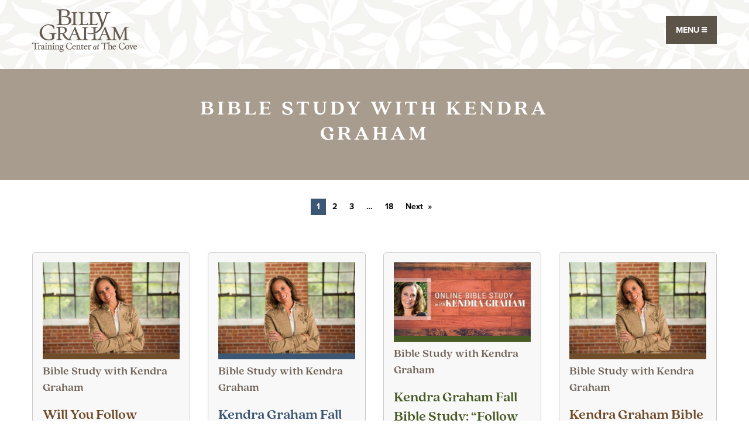

--- FILE ---
content_type: text/html; charset=UTF-8
request_url: https://thecove.org/blog/category/bible-study-community/
body_size: 24919
content:
<!DOCTYPE html>
<!--[if lt IE 7]><html class="ie ie6 lt-ie10 lt-ie9 lt-ie8 lt-ie7 lt no-js"><![endif]-->
<!--[if IE 7]><html class="ie ie7 lt-ie10 lt-ie9 lt-ie8 no-js"><![endif]-->
<!--[if IE 8]><html class="ie ie8 lt-ie10 lt-ie9 no-js"><![endif]-->
<!--[if IE 9]><html class="ie ie9 lt-ie10 no-js"><![endif]-->
<!--[if gt IE 9]><html class="no-js"><![endif]-->
<!--[if !IE]><!--><html class="no-js" lang="en-US"><!--<![endif]-->
<head> <script type="text/javascript">
/* <![CDATA[ */
var gform;gform||(document.addEventListener("gform_main_scripts_loaded",function(){gform.scriptsLoaded=!0}),document.addEventListener("gform/theme/scripts_loaded",function(){gform.themeScriptsLoaded=!0}),window.addEventListener("DOMContentLoaded",function(){gform.domLoaded=!0}),gform={domLoaded:!1,scriptsLoaded:!1,themeScriptsLoaded:!1,isFormEditor:()=>"function"==typeof InitializeEditor,callIfLoaded:function(o){return!(!gform.domLoaded||!gform.scriptsLoaded||!gform.themeScriptsLoaded&&!gform.isFormEditor()||(gform.isFormEditor()&&console.warn("The use of gform.initializeOnLoaded() is deprecated in the form editor context and will be removed in Gravity Forms 3.1."),o(),0))},initializeOnLoaded:function(o){gform.callIfLoaded(o)||(document.addEventListener("gform_main_scripts_loaded",()=>{gform.scriptsLoaded=!0,gform.callIfLoaded(o)}),document.addEventListener("gform/theme/scripts_loaded",()=>{gform.themeScriptsLoaded=!0,gform.callIfLoaded(o)}),window.addEventListener("DOMContentLoaded",()=>{gform.domLoaded=!0,gform.callIfLoaded(o)}))},hooks:{action:{},filter:{}},addAction:function(o,r,e,t){gform.addHook("action",o,r,e,t)},addFilter:function(o,r,e,t){gform.addHook("filter",o,r,e,t)},doAction:function(o){gform.doHook("action",o,arguments)},applyFilters:function(o){return gform.doHook("filter",o,arguments)},removeAction:function(o,r){gform.removeHook("action",o,r)},removeFilter:function(o,r,e){gform.removeHook("filter",o,r,e)},addHook:function(o,r,e,t,n){null==gform.hooks[o][r]&&(gform.hooks[o][r]=[]);var d=gform.hooks[o][r];null==n&&(n=r+"_"+d.length),gform.hooks[o][r].push({tag:n,callable:e,priority:t=null==t?10:t})},doHook:function(r,o,e){var t;if(e=Array.prototype.slice.call(e,1),null!=gform.hooks[r][o]&&((o=gform.hooks[r][o]).sort(function(o,r){return o.priority-r.priority}),o.forEach(function(o){"function"!=typeof(t=o.callable)&&(t=window[t]),"action"==r?t.apply(null,e):e[0]=t.apply(null,e)})),"filter"==r)return e[0]},removeHook:function(o,r,t,n){var e;null!=gform.hooks[o][r]&&(e=(e=gform.hooks[o][r]).filter(function(o,r,e){return!!(null!=n&&n!=o.tag||null!=t&&t!=o.priority)}),gform.hooks[o][r]=e)}});
/* ]]> */
</script>

<meta name="viewport" content="width=device-width, initial-scale=1, maximum-scale=1, user-scalable=0">
<link rel="shortcut icon" type="image/png" href="https://static.billygraham.org/sites/thecove.org/uploads/prod/2019/05/cropped-Screen-Shot-2019-05-23-at-12.54.25-PM.png"><meta name="google-site-verification" content="7ohN24AJ_kfUDeeNzkhN0qYXwasAUZJ3X0WmHwlLM-E" />
<meta name="msvalidate.01" content="E85C0614831A2A30051CF5B34D3AFFBE" /><meta name='robots' content='index, follow, max-image-preview:large, max-snippet:-1, max-video-preview:-1' />
	<style>img:is([sizes="auto" i], [sizes^="auto," i]) { contain-intrinsic-size: 3000px 1500px }</style>
	
<!-- Google Tag Manager for WordPress by gtm4wp.com -->
<script data-cfasync="false" data-pagespeed-no-defer>
	var gtm4wp_datalayer_name = "dataLayer";
	var dataLayer = dataLayer || [];

	const gtm4wp_scrollerscript_debugmode         = false;
	const gtm4wp_scrollerscript_callbacktime      = 100;
	const gtm4wp_scrollerscript_readerlocation    = 150;
	const gtm4wp_scrollerscript_contentelementid  = "content";
	const gtm4wp_scrollerscript_scannertime       = 60;
</script>
<!-- End Google Tag Manager for WordPress by gtm4wp.com -->
	<!-- This site is optimized with the Yoast SEO plugin v19.8 - https://yoast.com/wordpress/plugins/seo/ -->
	<title>Bible Study with Kendra Graham Archives - Billy Graham Training Center at the Cove</title>
	<link rel="canonical" href="/blog/category/kendra-graham/bible-study-community/" />
	<link rel="next" href="/blog/category/kendra-graham/bible-study-community/page/2/" />
	<meta property="og:locale" content="en_US" />
	<meta property="og:type" content="article" />
	<meta property="og:title" content="Bible Study with Kendra Graham Archives - Billy Graham Training Center at the Cove" />
	<meta property="og:url" content="/blog/category/kendra-graham/bible-study-community/" />
	<meta property="og:site_name" content="Billy Graham Training Center at the Cove" />
	<meta name="twitter:card" content="summary_large_image" />
	<script type="application/ld+json" class="yoast-schema-graph">{"@context":"https://schema.org","@graph":[{"@type":"CollectionPage","@id":"/blog/category/kendra-graham/bible-study-community/","url":"/blog/category/kendra-graham/bible-study-community/","name":"Bible Study with Kendra Graham Archives - Billy Graham Training Center at the Cove","isPartOf":{"@id":"https://thecove.org/#website"},"primaryImageOfPage":{"@id":"/blog/category/kendra-graham/bible-study-community/#primaryimage"},"image":{"@id":"/blog/category/kendra-graham/bible-study-community/#primaryimage"},"thumbnailUrl":"https://static.billygraham.org/sites/thecove.org/uploads/prod/2019/12/Kendranewphotosmm-480x320-1.jpeg","breadcrumb":{"@id":"/blog/category/kendra-graham/bible-study-community/#breadcrumb"},"inLanguage":"en-US"},{"@type":"ImageObject","inLanguage":"en-US","@id":"/blog/category/kendra-graham/bible-study-community/#primaryimage","url":"https://static.billygraham.org/sites/thecove.org/uploads/prod/2019/12/Kendranewphotosmm-480x320-1.jpeg","contentUrl":"https://static.billygraham.org/sites/thecove.org/uploads/prod/2019/12/Kendranewphotosmm-480x320-1.jpeg","width":480,"height":320},{"@type":"BreadcrumbList","@id":"/blog/category/kendra-graham/bible-study-community/#breadcrumb","itemListElement":[{"@type":"ListItem","position":1,"name":"Kendra Graham","item":"/blog/category/kendra-graham/"},{"@type":"ListItem","position":2,"name":"Bible Study with Kendra Graham"}]},{"@type":"WebSite","@id":"https://thecove.org/#website","url":"https://thecove.org/","name":"Billy Graham Training Center at the Cove","description":"","potentialAction":[{"@type":"SearchAction","target":{"@type":"EntryPoint","urlTemplate":"https://thecove.org/search/{search_term_string}"},"query-input":"required name=search_term_string"}],"inLanguage":"en-US"}]}</script>
	<!-- / Yoast SEO plugin. -->


<link rel='dns-prefetch' href='//maps.googleapis.com' />
<link rel='dns-prefetch' href='//cdn.jsdelivr.net' />
<link rel='dns-prefetch' href='//cdnjs.cloudflare.com' />
<link rel='dns-prefetch' href='//use.typekit.net' />
<link rel='dns-prefetch' href='//code.jquery.com' />
		<!-- This site uses the Google Analytics by MonsterInsights plugin v8.28.0 - Using Analytics tracking - https://www.monsterinsights.com/ -->
		<!-- Note: MonsterInsights is not currently configured on this site. The site owner needs to authenticate with Google Analytics in the MonsterInsights settings panel. -->
					<!-- No tracking code set -->
				<!-- / Google Analytics by MonsterInsights -->
		<link rel="stylesheet" href="/app/plugins/gravity-forms-dobetter/classes/BGEA/../../css/dobetter.css?ver=6.7.4">
<link rel="stylesheet" href="/wp/wp-includes/css/dist/block-library/style.min.css?ver=6.7.4">
<style id='classic-theme-styles-inline-css' type='text/css'>
/*! This file is auto-generated */
.wp-block-button__link{color:#fff;background-color:#32373c;border-radius:9999px;box-shadow:none;text-decoration:none;padding:calc(.667em + 2px) calc(1.333em + 2px);font-size:1.125em}.wp-block-file__button{background:#32373c;color:#fff;text-decoration:none}
</style>
<style id='global-styles-inline-css' type='text/css'>
:root{--wp--preset--aspect-ratio--square: 1;--wp--preset--aspect-ratio--4-3: 4/3;--wp--preset--aspect-ratio--3-4: 3/4;--wp--preset--aspect-ratio--3-2: 3/2;--wp--preset--aspect-ratio--2-3: 2/3;--wp--preset--aspect-ratio--16-9: 16/9;--wp--preset--aspect-ratio--9-16: 9/16;--wp--preset--color--black: #000000;--wp--preset--color--cyan-bluish-gray: #abb8c3;--wp--preset--color--white: #ffffff;--wp--preset--color--pale-pink: #f78da7;--wp--preset--color--vivid-red: #cf2e2e;--wp--preset--color--luminous-vivid-orange: #ff6900;--wp--preset--color--luminous-vivid-amber: #fcb900;--wp--preset--color--light-green-cyan: #7bdcb5;--wp--preset--color--vivid-green-cyan: #00d084;--wp--preset--color--pale-cyan-blue: #8ed1fc;--wp--preset--color--vivid-cyan-blue: #0693e3;--wp--preset--color--vivid-purple: #9b51e0;--wp--preset--gradient--vivid-cyan-blue-to-vivid-purple: linear-gradient(135deg,rgba(6,147,227,1) 0%,rgb(155,81,224) 100%);--wp--preset--gradient--light-green-cyan-to-vivid-green-cyan: linear-gradient(135deg,rgb(122,220,180) 0%,rgb(0,208,130) 100%);--wp--preset--gradient--luminous-vivid-amber-to-luminous-vivid-orange: linear-gradient(135deg,rgba(252,185,0,1) 0%,rgba(255,105,0,1) 100%);--wp--preset--gradient--luminous-vivid-orange-to-vivid-red: linear-gradient(135deg,rgba(255,105,0,1) 0%,rgb(207,46,46) 100%);--wp--preset--gradient--very-light-gray-to-cyan-bluish-gray: linear-gradient(135deg,rgb(238,238,238) 0%,rgb(169,184,195) 100%);--wp--preset--gradient--cool-to-warm-spectrum: linear-gradient(135deg,rgb(74,234,220) 0%,rgb(151,120,209) 20%,rgb(207,42,186) 40%,rgb(238,44,130) 60%,rgb(251,105,98) 80%,rgb(254,248,76) 100%);--wp--preset--gradient--blush-light-purple: linear-gradient(135deg,rgb(255,206,236) 0%,rgb(152,150,240) 100%);--wp--preset--gradient--blush-bordeaux: linear-gradient(135deg,rgb(254,205,165) 0%,rgb(254,45,45) 50%,rgb(107,0,62) 100%);--wp--preset--gradient--luminous-dusk: linear-gradient(135deg,rgb(255,203,112) 0%,rgb(199,81,192) 50%,rgb(65,88,208) 100%);--wp--preset--gradient--pale-ocean: linear-gradient(135deg,rgb(255,245,203) 0%,rgb(182,227,212) 50%,rgb(51,167,181) 100%);--wp--preset--gradient--electric-grass: linear-gradient(135deg,rgb(202,248,128) 0%,rgb(113,206,126) 100%);--wp--preset--gradient--midnight: linear-gradient(135deg,rgb(2,3,129) 0%,rgb(40,116,252) 100%);--wp--preset--font-size--small: 13px;--wp--preset--font-size--medium: 20px;--wp--preset--font-size--large: 36px;--wp--preset--font-size--x-large: 42px;--wp--preset--spacing--20: 0.44rem;--wp--preset--spacing--30: 0.67rem;--wp--preset--spacing--40: 1rem;--wp--preset--spacing--50: 1.5rem;--wp--preset--spacing--60: 2.25rem;--wp--preset--spacing--70: 3.38rem;--wp--preset--spacing--80: 5.06rem;--wp--preset--shadow--natural: 6px 6px 9px rgba(0, 0, 0, 0.2);--wp--preset--shadow--deep: 12px 12px 50px rgba(0, 0, 0, 0.4);--wp--preset--shadow--sharp: 6px 6px 0px rgba(0, 0, 0, 0.2);--wp--preset--shadow--outlined: 6px 6px 0px -3px rgba(255, 255, 255, 1), 6px 6px rgba(0, 0, 0, 1);--wp--preset--shadow--crisp: 6px 6px 0px rgba(0, 0, 0, 1);}:where(.is-layout-flex){gap: 0.5em;}:where(.is-layout-grid){gap: 0.5em;}body .is-layout-flex{display: flex;}.is-layout-flex{flex-wrap: wrap;align-items: center;}.is-layout-flex > :is(*, div){margin: 0;}body .is-layout-grid{display: grid;}.is-layout-grid > :is(*, div){margin: 0;}:where(.wp-block-columns.is-layout-flex){gap: 2em;}:where(.wp-block-columns.is-layout-grid){gap: 2em;}:where(.wp-block-post-template.is-layout-flex){gap: 1.25em;}:where(.wp-block-post-template.is-layout-grid){gap: 1.25em;}.has-black-color{color: var(--wp--preset--color--black) !important;}.has-cyan-bluish-gray-color{color: var(--wp--preset--color--cyan-bluish-gray) !important;}.has-white-color{color: var(--wp--preset--color--white) !important;}.has-pale-pink-color{color: var(--wp--preset--color--pale-pink) !important;}.has-vivid-red-color{color: var(--wp--preset--color--vivid-red) !important;}.has-luminous-vivid-orange-color{color: var(--wp--preset--color--luminous-vivid-orange) !important;}.has-luminous-vivid-amber-color{color: var(--wp--preset--color--luminous-vivid-amber) !important;}.has-light-green-cyan-color{color: var(--wp--preset--color--light-green-cyan) !important;}.has-vivid-green-cyan-color{color: var(--wp--preset--color--vivid-green-cyan) !important;}.has-pale-cyan-blue-color{color: var(--wp--preset--color--pale-cyan-blue) !important;}.has-vivid-cyan-blue-color{color: var(--wp--preset--color--vivid-cyan-blue) !important;}.has-vivid-purple-color{color: var(--wp--preset--color--vivid-purple) !important;}.has-black-background-color{background-color: var(--wp--preset--color--black) !important;}.has-cyan-bluish-gray-background-color{background-color: var(--wp--preset--color--cyan-bluish-gray) !important;}.has-white-background-color{background-color: var(--wp--preset--color--white) !important;}.has-pale-pink-background-color{background-color: var(--wp--preset--color--pale-pink) !important;}.has-vivid-red-background-color{background-color: var(--wp--preset--color--vivid-red) !important;}.has-luminous-vivid-orange-background-color{background-color: var(--wp--preset--color--luminous-vivid-orange) !important;}.has-luminous-vivid-amber-background-color{background-color: var(--wp--preset--color--luminous-vivid-amber) !important;}.has-light-green-cyan-background-color{background-color: var(--wp--preset--color--light-green-cyan) !important;}.has-vivid-green-cyan-background-color{background-color: var(--wp--preset--color--vivid-green-cyan) !important;}.has-pale-cyan-blue-background-color{background-color: var(--wp--preset--color--pale-cyan-blue) !important;}.has-vivid-cyan-blue-background-color{background-color: var(--wp--preset--color--vivid-cyan-blue) !important;}.has-vivid-purple-background-color{background-color: var(--wp--preset--color--vivid-purple) !important;}.has-black-border-color{border-color: var(--wp--preset--color--black) !important;}.has-cyan-bluish-gray-border-color{border-color: var(--wp--preset--color--cyan-bluish-gray) !important;}.has-white-border-color{border-color: var(--wp--preset--color--white) !important;}.has-pale-pink-border-color{border-color: var(--wp--preset--color--pale-pink) !important;}.has-vivid-red-border-color{border-color: var(--wp--preset--color--vivid-red) !important;}.has-luminous-vivid-orange-border-color{border-color: var(--wp--preset--color--luminous-vivid-orange) !important;}.has-luminous-vivid-amber-border-color{border-color: var(--wp--preset--color--luminous-vivid-amber) !important;}.has-light-green-cyan-border-color{border-color: var(--wp--preset--color--light-green-cyan) !important;}.has-vivid-green-cyan-border-color{border-color: var(--wp--preset--color--vivid-green-cyan) !important;}.has-pale-cyan-blue-border-color{border-color: var(--wp--preset--color--pale-cyan-blue) !important;}.has-vivid-cyan-blue-border-color{border-color: var(--wp--preset--color--vivid-cyan-blue) !important;}.has-vivid-purple-border-color{border-color: var(--wp--preset--color--vivid-purple) !important;}.has-vivid-cyan-blue-to-vivid-purple-gradient-background{background: var(--wp--preset--gradient--vivid-cyan-blue-to-vivid-purple) !important;}.has-light-green-cyan-to-vivid-green-cyan-gradient-background{background: var(--wp--preset--gradient--light-green-cyan-to-vivid-green-cyan) !important;}.has-luminous-vivid-amber-to-luminous-vivid-orange-gradient-background{background: var(--wp--preset--gradient--luminous-vivid-amber-to-luminous-vivid-orange) !important;}.has-luminous-vivid-orange-to-vivid-red-gradient-background{background: var(--wp--preset--gradient--luminous-vivid-orange-to-vivid-red) !important;}.has-very-light-gray-to-cyan-bluish-gray-gradient-background{background: var(--wp--preset--gradient--very-light-gray-to-cyan-bluish-gray) !important;}.has-cool-to-warm-spectrum-gradient-background{background: var(--wp--preset--gradient--cool-to-warm-spectrum) !important;}.has-blush-light-purple-gradient-background{background: var(--wp--preset--gradient--blush-light-purple) !important;}.has-blush-bordeaux-gradient-background{background: var(--wp--preset--gradient--blush-bordeaux) !important;}.has-luminous-dusk-gradient-background{background: var(--wp--preset--gradient--luminous-dusk) !important;}.has-pale-ocean-gradient-background{background: var(--wp--preset--gradient--pale-ocean) !important;}.has-electric-grass-gradient-background{background: var(--wp--preset--gradient--electric-grass) !important;}.has-midnight-gradient-background{background: var(--wp--preset--gradient--midnight) !important;}.has-small-font-size{font-size: var(--wp--preset--font-size--small) !important;}.has-medium-font-size{font-size: var(--wp--preset--font-size--medium) !important;}.has-large-font-size{font-size: var(--wp--preset--font-size--large) !important;}.has-x-large-font-size{font-size: var(--wp--preset--font-size--x-large) !important;}
:where(.wp-block-post-template.is-layout-flex){gap: 1.25em;}:where(.wp-block-post-template.is-layout-grid){gap: 1.25em;}
:where(.wp-block-columns.is-layout-flex){gap: 2em;}:where(.wp-block-columns.is-layout-grid){gap: 2em;}
:root :where(.wp-block-pullquote){font-size: 1.5em;line-height: 1.6;}
</style>
<link rel="stylesheet" href="/app/plugins/bg-devotions/foundation-datepicker.min.css?ver=6.7.4">
<link rel="stylesheet" href="/app/plugins/cove-events-display/app/dist/cove-events-display.css?ver=2.0.9">
<link rel="stylesheet" href="/app/plugins/google-address-autocomplete/scripts/dist/css/app.css?ver=1.1.2">
<link rel="stylesheet" href="/app/themes/conduit/lib/form/css/forms.css?ver=6.7.4">
<link rel="stylesheet" href="https://use.typekit.net/bgo6ezm.css?ver=1.0.13">
<link rel="stylesheet" href="/app/themes/conduit/dist/css/style.css?ver=1.0.13">
<link rel="stylesheet" href="/wp/wp-admin/admin-ajax.php?action=conduit_dynamic_css&#038;ver=1.0.13">
<script type="text/javascript" src="//ajax.googleapis.com/ajax/libs/jquery/3.5.1/jquery.min.js?ver=3.5.1" id="jquery-js"></script>
<script>(window.jQuery && jQuery.noConflict()) || document.write('<script src="/wp/wp-includes/js/jquery/jquery.js"><\/script>')</script>
<script type="text/javascript" src="/app/plugins/bg-devotions/foundation-datepicker.min.js?ver=6.7.4" id="foundation-datepicker-js-js"></script>
<script type="text/javascript" src="/app/plugins/duracelltomi-google-tag-manager/js/analytics-talk-content-tracking.js?ver=1.16.2" id="gtm4wp-scroll-tracking-js"></script>
<script type="text/javascript" src="/app/themes/conduit/lib/form/js/forms.js?ver=6.7.4" id="forms-js-js"></script>

<!-- Google Tag Manager for WordPress by gtm4wp.com -->
<!-- GTM Container placement set to automatic -->
<script data-cfasync="false" data-pagespeed-no-defer type="text/javascript">
	var dataLayer_content = {"pageTitle":"Bible Study with Kendra Graham Archives - Billy Graham Training Center at the Cove","pagePostType":"post","pagePostType2":"category-post","pageCategory":["bible-study-community"]};
	dataLayer.push( dataLayer_content );
</script>
<script data-cfasync="false">
(function(w,d,s,l,i){w[l]=w[l]||[];w[l].push({'gtm.start':
new Date().getTime(),event:'gtm.js'});var f=d.getElementsByTagName(s)[0],
j=d.createElement(s),dl=l!='dataLayer'?'&l='+l:'';j.async=true;j.src=
'//www.googletagmanager.com/gtm.'+'js?id='+i+dl;f.parentNode.insertBefore(j,f);
})(window,document,'script','dataLayer','GTM-N9ML74Z');
</script>
<script data-cfasync="false">
(function(w,d,s,l,i){w[l]=w[l]||[];w[l].push({'gtm.start':
new Date().getTime(),event:'gtm.js'});var f=d.getElementsByTagName(s)[0],
j=d.createElement(s),dl=l!='dataLayer'?'&l='+l:'';j.async=true;j.src=
'//www.googletagmanager.com/gtm.'+'js?id='+i+dl;f.parentNode.insertBefore(j,f);
})(window,document,'script','dataLayer','GTM-M2V75DP');
</script>
<!-- End Google Tag Manager -->
<!-- End Google Tag Manager for WordPress by gtm4wp.com --><link rel="icon" href="https://static.billygraham.org/sites/thecove.org/uploads/prod/2019/05/cropped-Screen-Shot-2019-05-23-at-12.54.25-PM-32x32.png" sizes="32x32" />
<link rel="icon" href="https://static.billygraham.org/sites/thecove.org/uploads/prod/2019/05/cropped-Screen-Shot-2019-05-23-at-12.54.25-PM-192x192.png" sizes="192x192" />
<link rel="apple-touch-icon" href="https://static.billygraham.org/sites/thecove.org/uploads/prod/2019/05/cropped-Screen-Shot-2019-05-23-at-12.54.25-PM-180x180.png" />
<meta name="msapplication-TileImage" content="https://static.billygraham.org/sites/thecove.org/uploads/prod/2019/05/cropped-Screen-Shot-2019-05-23-at-12.54.25-PM-270x270.png" />
		<style type="text/css" id="wp-custom-css">
			/* Custom HTML Site Header Styling for Covid-19 */
/* .post-type-archive-devotion #main-menu-container .row.align-justify {
	display: none;
} */
.custom-html {
	background-color: #63594e;
	color: #fff;
	text-align: center;
	border-top: 1px solid hsla(0,0%,100%,.8);
	padding-top: 0.75rem;
	max-width: 100%;
}
.custom-html h5 {
	font-weight: bold;
}
.custom-html p{
	max-width: 1100;
	margin:0 auto 1rem auto;
}

/* Alert banner tweaks */
.alert-bar.alert-x {
	background-color: #3f7ca2;
}
.alert-bar.alert-x p {
	margin-bottom: 0;
}
.alert-bar.alert-x p .button {
	background-color: #fff;
	border-radius: 10px;
	color: #3f7ca2;
	font-size: 16px;
	margin-top: .5rem;
	padding: .5rem .75rem;
}

/* automated blog styling */
.auto-blog-update .blog-home-column-wrapper {
	display: grid;
	grid-template-rows: auto auto;
	margin-bottom: 2rem;
}
.auto-blog-update .blog-home-column-wrapper h2 a {
	color: #b77e46 !important;
}
.auto-blog-update .blog-home-column-wrapper h2 a:focus,
.auto-blog-update .blog-home-column-wrapper h2 a:hover {
	color: #926538 !important;
}
@media only screen and (min-width: 640px) {
	.auto-blog-update .blog-home-column-wrapper .row.align-center {
		display: grid;
		grid-template-columns: 1fr 1fr;
	}
}
@media only screen and (min-width: 1024px) {
	.auto-blog-update .blog-home-column-wrapper .row.align-center {
		grid-template-columns: 1fr 1fr 1fr 1fr;
	}
}
.auto-blog-update .blog-home-column-wrapper .row.align-center article.media-list-item {
	background: #f8f8f8;
	border: 1px solid #cacaca;
	border-radius: 5px;
}
.auto-blog-update .blog-home-column-wrapper .row.align-center section {
	display: unset;
}
.auto-blog-update .blog-home-column-wrapper .row.align-center section .auto-blog-article .subheader {
	font-family: quincy-cf, serif;
	font-size: 1.5rem;
	text-align: center;
}
.auto-blog-update .blog-home-column-wrapper .row.align-center section .auto-blog-article a {
	border-color: #6f4c2a !important;
	color: #6f4c2a !important;
}
.auto-blog-update .blog-home-column-wrapper .row.align-center section .auto-blog-article a:focus,
.auto-blog-update .blog-home-column-wrapper .row-align-center section .auto-blog-article a:hover {
	border-color: #3c5774 !important;
	color: #3c5774 !important;
}
.blog-featured-posts-excerpts .secondary-features .blog-article-div img {
	margin-bottom: 0;
}
.blog-featured-posts-excerpts .secondary-features h1 a {
	color: #222;
}
.blog-featured-posts-excerpts .secondary-features .media-list-item {
	height: auto !important;
}
.blog-featured-post-big-item div {
	padding: 1rem 2rem;
}
.blog-featured-post-big-item h1 {
	font-family: quincy-cf, serif;
	font-weight: 700;
	font-size: 1.5rem !important;
	margin-top: 1rem;
}
.blog-featured-post-big-item h1 a {
	color: #6f4c2a;
}
@media only screen and (min-width: 640px) {
	.blog-featured-posts-excerpts .secondary-features .media-list-item .blog-article-div {
		align-items: center;
		display: flex;
		flex-flow: row wrap;
	}
	.blog-featured-posts-excerpts .secondary-features .media-list-item .blog-article-div img {
		flex: 0 0 33.3333333333%;
		max-width: 33.3333333333%;
		word-wrap: break-word;
	}
	.blog-featured-posts-excerpts .secondary-features .media-list-item .blog-article-div h1 {
		padding-left: 2rem;
	}
}
@media only screen and (max-width: 639px) {
	.blog-featured-posts-excerpts .secondary-features .media-list-item .blog-article-div h1 {
		padding: 1rem;
	}
}
@media only screen and (min-width: 1024px) {
	.blog-featured-posts-excerpts {
		display: grid;
		grid-template-columns: 7fr 5fr;
		margin: 0 auto 2rem;
		max-width: 1200px;
	}
	.blog-featured-posts-excerpts .lead-feature-container,
	.blog-featured-posts-excerpts .lead-feature-container .blog-featured-post-big-item .columns {
		flex: 0 0 100%;
		max-width: 100%;
	}
	.blog-featured-posts-excerpts .secondary-features > .row {
		flex-flow: column wrap;
	}
	.blog-featured-posts-excerpts .secondary-features .columns.content-object {
		flex: 0 0 100%;
		max-width: 100%;
	}
	.blog-featured-posts-excerpts .secondary-features .blog-article-div {
		flex: 0 0 100%;
		flex-flow: row nowrap !important;
		max-width: 100%;
	}
	.blog-featured-posts-excerpts .secondary-features .media-list-item .blog-article-div img {
		flex: 0 0 41.6666666667%;
		max-width: 41.6666666667%;
	}
}

/* Fixing Background on Main Page that blocks video */
.off-canvas-content {
	background: transparent;
}

ul.second-list {
	list-style-type: circle;
	margin-bottom: 0 !important;
	margin-top: 0.25rem;
}

/* Google Maps on hours and directions page */
.google-maps {
 position: relative;
 padding-bottom: 50%;
 height: 0;
 overflow:hidden;
}
.google-maps iframe {
	position: absolute;
	top: 0;
	left: 0;
	width: 100% !important;
	height: 100% !important;
}

/* AGL Live Stream  */
#agl-live-stream a.link, #agl-live-stream a.link:visited {
	color: #b77e46!important;
	text-decoration: underline;
	font-weight: normal !important;
}
#agl-live-stream .iframe-container {
    position: relative;
    overflow: hidden;
    height: 600px;
}
#agl-live-stream .iframe-container iframe {
  position: absolute;
    top: 0;
    left: 0;
    width: 100%;
    height: 100%;
    border: 0;
}
.normal-iframe-container {
  overflow: hidden;
  padding-top: 56.25%;
  position: relative;
}
 
.normal-iframe-container iframe {
   border: 0;
   height: 100%;
   left: 0;
   position: absolute;
   top: 0;
   width: 100%;
}
#agl-live-stream .schedule .row {
	padding-bottom: 3px;
	margin:0 5px 3px 5px;
	border-bottom: 1px solid #d8d8d8;
}
#agl-live-stream .schedule .row.no-border {
	border-bottom: none;
}
.mb0 {
	margin-bottom: 0 !important;
}
#agl-live-downloads a:link, #agl-live-downloads a:visited {
	color: #B67E4B;
	font-size: 1.1rem;
}
/*#agl-live-stream a:link, #agl-live-stream a:visited {
	color: #B67E4B;
	font-size: 1.1rem;
	font-weight: bold;
}*/
#agl-live-stream a.button:link, #agl-live-stream a.button:visited {
	color: white;
}
#agl-live-stream .social-share-buttons {
  margin-bottom: 1rem;
}
#agl-live-stream .social-share-buttons a {
  background: #999;
  text-transform: uppercase;
  margin-right: 1.5em;
  display: inline-block;
}
#agl-live-stream span.share-icon {
  background: #888;
  margin-right: 0.9rem;
  padding: 0 .5em;
  vertical-align: middle;
  display: inline-block;
  min-height: 30px;
  font-size: 1.5rem;
  color: white;
}
#agl-live-stream span.share-word {
  padding-right: 1rem;
  vertical-align: middle;
  color: white;
  font-size: 0.9rem;
  font-weight: bold;
}
#agl-live-stream .fi-social-twitter,
#agl-live-stream .fi-social-facebook {
	font-size: 1.5rem;
}



/* Event Replays */
a.link {
	color: #b77e46 !important;
}
.event-replay hr {
	margin-top: 0;
  border-bottom: 1px solid #736559;
}
.replay-title {
	background-color: #f1f1f1;
  padding: 1rem;
  border: 1px solid #cacaca;
  border-radius: 5px;
}
.replay-title p {
	margin-bottom: 0!important;
}
.replay-title h6 {
	margin-bottom: 0;
}
.replay-links {
	display: none;
	margin-top: -0.5rem;
	padding: 1rem;
	border: 1px solid #cacaca;
	border-top: 0;
	border-radius: 0 0 5px 5px;
	background-color: #fff;
}


.upcoming-events {
	font-size: 14px;
}
.upcoming-events .event-type {
    font-size: .7rem;
    text-transform: uppercase;
    font-weight: bold;
    letter-spacing: 2px;
}
.upcoming-events .event-title{
	font-family: quincy-cf, serif;
	font-size: 1.3rem;
	margin-top: 0;
}
.upcoming-events .column {
	border-right: 1px solid #e5e1dd;
}
.upcoming-events .column:last-of-type{
	border-right: 0;
}
.upcoming-events .column p{
	margin-bottom: 0.25rem;
}
.upcoming-events .button.hollow {
	margin-top: 0.25rem;
}
.row.upcoming-events {
	margin-bottom: 2rem;
}
.online-events {
	margin-bottom: 4rem;
}
/*@media screen and (min-width: 64em) {
.upcoming-events .column:first-child{
	border-right: 1px solid #e5e1dd;
}
}*/

/* Guest Group Request page */
.page-id-8450 .ginput_container_radio ul {
	margin-bottom: 0;
}
.page-id-8450 #email-signup {
	display: none;
}

/* Search images blank fix */
.content-object .media-list-item .after-img div {
	background: none!important;
	background-image: url("https://static.billygraham.org/sites/thecove.org/uploads/prod/2023/04/BGTC-Logo.png")!important;
    width: 203px!important;
    height: 121px!important;
		padding: 0!important;
		border-bottom: #b5b5b5 10px solid;
		margin: 0 auto;
		opacity: .7;
}

/* women's bible study contact form */
#field_11_9 .gfield_label {
	display: none;
}
#field_11_9 .gfield_checkbox {
	margin: 0;
}
#field_11_10 .callout {
	margin: 0;
}
#gform_submit_button_11 span {
	color: white;
}

/* women's bible study downloads page */
.page-id-22871 .media-list-item a {
	font-size: 1.1rem;
}


/* COVID-19 Encouragement */
.audio-player img {
	border-radius: 6px 6px 0 0;
}
ul.videolist-covid {
	background-color: #060606;
	list-style-type: none;
	padding-top: 1rem;
	margin-left: 0;
	border-radius: 0 0 6px 6px;
}
ul.videolist-covid p.subheader {
	margin: 0 1.5rem 1.5rem 1.5rem;
}
ul.videolist-covid .subheader a:link, ul.videolist-covid .subheader a:visited {
	color: white;
}
ul.videolist-covid .active .subheader a:link, ul#videolist-covid .active .subheader a:visited {
	font-weight: bold;
}
ul.videolist-covid .subheader a:hover {
	color: #B77E46;
}

/* Pastor Resources */
/* Social Share Buttons */
.social-share-buttons {
  margin-bottom: 1.5rem;
}
.social-share-buttons a {
  background: #999;
  text-transform: uppercase;
  margin-right: 1.5em;
  display: inline-block;
}
span.share-icon {
  background: #888;
  margin-right: 0.9rem;
  padding: 0 .5em;
  vertical-align: middle;
  display: inline-block;
  min-height: 30px;
  font-size: 1.5rem;
  color: white;
}
span.share-word {
  padding-right: 1rem;
  vertical-align: middle;
  color: white;
  font-size: 0.9rem;
  font-weight: bold;
}


ul#videolist {
	list-style-type: none;
}

.blocky{
	height:50vw;
	background:#222;
	text-align:center;
	font-weight:700;
	line-height: 1.2;
	text-transform:uppercase;
	font-size: 1.85rem;
	text-shadow: 0 0 10px #000, 0 0 20px #000, 0 0 30px #000;
  letter-spacing: .15rem;
	padding-left:1rem;
	padding-right:1rem;
	border-right: solid white;
}

.columns:last-child > .blocky { border-right: none!important;
}

.blocky.boxy{
	margin-left:-.5rem;
	margin-right:-.5rem;
	border-bottom:2rem solid #567da6;
	height:40vw;
	max-height: 600px;
	border-right: none!important;
}
.columns:first-child > .blocky.boxy{
 border-color:#b67d45;	
}
.columns:last-child > .blocky.boxy{
 border-color:#607932;	
}

a.blocky {
	background-position: center center!important;
	background-size: cover!important;
}

a.attendevent.blocky {
background:url('https://static.billygraham.org/sites/thecove.org/uploads/prod/2018/05/Will-Graham-Auditorium-Vertical.jpg') ;
}

a.holdevent.blocky {
background:url('https://static.billygraham.org/sites/thecove.org/uploads/prod/2018/10/Hold-Event-Featured.jpg');
}

a.taketour.blocky {
background:url('https://static.billygraham.org/sites/thecove.org/uploads/prod/2018/10/Take-Tour-Featured.jpg');
}

a.photogalleries.blocky {
background:url('https://static.billygraham.org/sites/thecove.org/uploads/prod/2018/10/Photo-Galleries-Featured.jpg');
}
a.servicesammenities.blocky {
background:url('https://static.billygraham.org/sites/thecove.org/uploads/prod/2019/03/service1.jpg');
}
a.faqtestimonies.blocky {
background:url('https://static.billygraham.org/sites/thecove.org/uploads/prod/2019/03/FAQ4.jpg');
}


a.dailydevotion.blocky {
background:url('https://static.billygraham.org/sites/thecove.org/uploads/prod/2018/09/Nature-3.jpg');
/*background:url('https://static.billygraham.org/sites/thecove.org/uploads/prod/2018/10/Daily-Devotion-Featured.jpg');*/
}

a.reglodging.blocky {
background:url('https://static.billygraham.org/sites/thecove.org/uploads/prod/2018/10/Registration-Lodging-Featured.jpg');}



.main .font-alt, .event-type {
	color:#736559!important;
}
.event-title{
	color: #946638!important;
}


#main-menu-container {
	background:url('https://static.billygraham.org/sites/thecove.org/uploads/prod/2017/09/08191125/leaves.jpg') repeat-x center top;
	background-color:#aaa;
	background-blend-mode: hard-light;
}

#menu-secondary-navigation {
	text-align:center;
	-webkit-box-flex: 0;
	-ms-flex: 0 0 auto;
	flex: 0 0 auto;
	max-width: 100%;
	font-family: quincy-cf, serif;
	text-transform:uppercase;
	font-weight:700;
	letter-spacing:.1rem;
	margin-top:.5rem;
}

#masthead{
	background:transparent!important;
}

.site-logo{
	text-align:center;
	margin-bottom: .8rem;
}

.site-logo img{
	width:179px!important;
}

.show-mb {
	display: none;
}

#menu-primary-navigation{
	text-transform: uppercase;
	font-weight:700;
	letter-spacing:.1rem;
}

#nav-primary a{
	margin:.8em .65rem;
}

#nav-primary .menu>li {
	padding: .1rem 0;
}

#nav-primary .is-dropdown-submenu > li {
  text-transform:none;
  font-weight: normal;
}

#nav-primary .is-dropdown-submenu a {
	margin: .2rem;
	line-height: 1.3rem;
	color:#63594e;
}

#nav-primary .is-dropdown-submenu a:hover {
	color:#3c372e;
}

#nav-secondary #menu-secondary-navigation a {
	color: #453f39;
}

.cove-footer p.hide-for-small-only a {
    color: #453f39;
}
.cove-footer p.show-for-small-only a {
    color: #453f39;
}

@media screen and (min-width: 40em) {
.header.has-imgbg header {
	align-content: center;
}
}


h2.feature-event {
	margin-top: 0;
	font-size: 2rem;
	text-align: center;
}

.main .button {
	letter-spacing: .1rem;
	padding: 1.2rem 2rem;
	border-radius: .5rem;
}

.hero.pv3{
	padding-top:9rem;
	padding-bottom:9rem
}


.hero h6 {
	text-transform: uppercase;
	font-weight: 300!important;
	letter-spacing: .1rem;
	line-height: 2rem;
	text-shadow: 1px 1px 20px #000,0px 1px 20px #000, 1px 1px 3px #000;
	color:#fff!important;
}

.hero a.button{
	text-shadow:none;
	box-shadow: 0 0 20px -5px #000;
}

.fullscreen-bg {
	position: fixed;
	top: 0;
	right: 0;
	bottom: 0;
	left: 0;
	overflow: hidden;
	z-index: -100;
}

.fullscreen-bg:after {
	content: "";
	display: block;
	position: absolute;
  background: #555;
  opacity: 0.4;
	top: 0;
	bottom: 0;
	width: 100%;
	left: 0;
	right: 0;
}

.fullscreen-bg__video {
	position: absolute;
	top: 0;
	left: 0;
	width: 100%;
	height: 100%;
}

.testimonies blockquote {
	font-size: 1.1rem;
}

img.program-image {
	height: 275px;
	float: right;
	margin-right: 20px;
}
@media only screen and (max-width: 650px) {
	img.program-image {
		float: none;
		display: block;
		margin: 0 auto 0.5rem auto;
	}
	section#program-guide {
		text-align: center;
	}
}

.cove-footer {
	background:#e5e1dd;
	color: #9d9184;
}
.cove-footer a, .cove-footer a:hover {
	color: #9d9184;
	text-decoration: underline;
	padding-left: .75rem;
	padding-right: .75rem;
}
.cove-footer .icon {
	font-size: 2.5rem;
}
.cove-footer .social-graphics img {
  width: 35px;
}

.email-sign-up {
	background:#a89c8f;
	color: #e5e1dd;
	text-transform: uppercase;
	letter-spacing: .1rem;
	font-size: 1rem;
}

.container.header.has-imgbg header {
	min-height: 370px;
	background-position: center 40%;
}

.container.header h1 {
	text-transform:uppercase;
	font-weight: 700;
	letter-spacing: .3rem;
}


.container.header.has-imgbg h1 {
	text-shadow: 1px 1px 20px #000;
}

.enclosed>.columns>article, .enclosed>.columns>a {
	background: #f8f8f8;
	border: 1px solid #cacaca;
	border-radius: 5px;
}

.enclosed .media-list-item h1 {
	font-family: quincy-cf, serif;
	font-weight: 700;
	font-size: 1.85rem !important;
}

.link-grid .enclosed .media-list-item h1 {
	margin-bottom:-.5rem;
}

.enclosed .media-list-item img {
	border-bottom: 10px solid!important;
}

.enclosed div:nth-child(1) img, .enclosed div:nth-child(1) h1 a, .enclosed div:nth-child(1) img, .enclosed div:nth-child(1) h1 {
	border-color: #b77e46!important;
	color: #b77e46!important;
}

.enclosed div:nth-child(2) img, .enclosed div:nth-child(2) h1 a, .enclosed div:nth-child(2) img, .enclosed div:nth-child(2) h1 {
	border-color: #567da6!important;
	color: #567da6!important;
}

.enclosed div:nth-child(3) img, .enclosed div:nth-child(3) h1 a, .enclosed div:nth-child(3) img, .enclosed div:nth-child(3) h1 {
	border-color: #607a32!important;
	color: #607a32!important;
}

.enclosed div:nth-child(4) img, .enclosed div:nth-child(4) h1 a, .enclosed div:nth-child(4) img, .enclosed div:nth-child(4) h1 {
	border-color: #a89c8f!important;
	color: #a89c8f!important;
}

.container.module h2  {
	font-family: quincy-cf, serif;
	font-size: 2rem;

	color: #a89c8f;
}

.container.module.link-grid h2, .container.module.content-grid h2 {
	text-align:center;
}





.main h1, .main h2, .main h3, .main h4, .main h5, .main h6	{
	color: #63594e;
	font-weight: 700;
}

.main p, .main ul {
	margin-bottom:1.5rem;
}

.main li {
	margin-bottom:.5rem;
}


.callout {
	border: none;
	border-radius: 4px;
	color: #222222;
	line-height: 1.6;
}
@media screen and (max-width: 39.9375em) {
	
	.callout.secondary{
		font-size: .8rem;
		padding: 1rem;
	}
}


blockquote {
	border-left: none;
	padding: 1.25rem 2rem;
	font-size: 1.3rem;
	font-weight: bold;
	font-family: quincy-cf, serif;
}





.simple_donate .button {
	letter-spacing: .01rem;
	padding: 1rem 1.2rem;
	font-size: 1rem;
}




.uppercase {
	text-transform:uppercase;
	letter-spacing: .1rem;
}

.orange {
	color: #b77e46!important;
}

.brown {
	color: #63594e!important;
}

.green {
	color: #657e38!important;
}

.blue {
	color: #567da6!important;
}

.tan {
	color: #a89c8f!important;
}

a.top-link, a:visited.top-link {
	color: #b77e46!important;
}


.post-type-archive-devotion hr, .devotion-template-default hr {
	display:none;
}

.post-type-archive-devotion section.container, .devotion-template-default section.container {
background-color: #e9e6e3 !important;
}

/* Event Page */
.feature-block{
  box-shadow: 0 3px 6px rgba(0,0,0,0.16), 0 3px 6px rgba(0,0,0,0.23);
	position: relative;
	border-radius: 2px;
	padding: 0;
	margin-bottom: 2rem;
}
@media screen and (min-width: 40em) {
.large-up-2>.column.feature-block,  .medium-up-2>.column.feature-block{
	max-width: 48%;
	margin: 0 1% 2rem 1%;
}

	
}


@media screen and (min-width:55rem){
		.home a.photogalleries.blocky {
background:url('https://static.billygraham.org/sites/thecove.org/uploads/prod/2018/10/Photo-Galleries-Featured.jpg');
	background-attachment: fixed;
    background-size: cover !important;
			background-position: 380px center!important;
    background-repeat: no-repeat;
}


.home a.dailydevotion.blocky {
background:url('https://static.billygraham.org/sites/thecove.org/uploads/prod/2018/09/Nature-3.jpg');
	background-attachment: fixed;
    background-size: cover !important;
    background-position: left center!important;
	background-repeat: no-repeat;
}

}

body.search h1.subheader a {
    font-family: quincy-cf, serif;
    font-size: 1.65rem;
    color: #946638!important;
}

body.search .event-type {
    color: #736559!important;
    text-transform: uppercase;
    font-weight: 700;
    font-size: 0.85rem;
    letter-spacing: 3px;
    margin-bottom: 0.75rem;
    display: block;
}
body.search .event-subtitle{
    font-weight: 700;
    font-size: 1.1rem;
	  margin-bottom:0;
		color: #63594e;
}
body.search .event-date{
	  margin-bottom:1rem;
}

body.search .cove-event {
	border-bottom: 1px solid #e5e1dd;
}

@media screen and (max-width: 39.9375em) {
.small-up-1>.column.feature-block {
		max-width: 95%;
		margin: 0 auto 2rem auto;
	}
}

.feature-block hr {
	margin: 0 0 0 22px;
	border: 3px solid #B77E46;
}
.feature-block img {
	width: 30px;
	position: absolute;
	top: 0;
	left: 0;
}
.feature-block img.seminar {
	top: -2px;
}
.feature-block img.seminar + p + hr {
	margin: 0 0 0 23px;
}
.feature-block img.intensive {
	top: 1px;
}
.feature-block img.intensive + p + hr, .feature-block img.pastor + p + hr {
	margin: 0 0 0 15px;
}
.feature-block img.mens + p + hr, .feature-block img.military + p + hr {
	margin: 0 0 0 29px;
}
.feature-block img.personal + p + hr {
	margin: 0 0 0 18px;
}
.feature-block span {
	margin-left: 35px;
	font-size: 0.8rem;
}
.feature-block .feature-content{
	padding: 0 9px;
}
.feature-block h5 {
	font-family: quincy-cf, serif;
	margin-top: 5px;
}
.feature-block h6 {
	margin-top: 5px;
	font-size: 0.8rem;
}
.feature-block p {
	font-size: 0.9rem;
	margin-bottom: 0;
}
.feature-block .feature-btn-group {
	margin: 1rem 0;
	display: flex;
	justify-content: center;
	align-items: center;
}
.feature-block .feature-btn-group a:link, .feature-block .feature-btn-group a:visited {
	border: 1px solid #5E5449;
	border-radius: 3px;
	padding: 3px 10px;
	color: #5E5449!important;
	margin-right: 2rem;
}
.feature-block .feature-btn-group a:hover {
	color: #b77e46 !important;
	border-color: #b77e46;
}
/* Events By Type Page */
.event-types img {
	width: 15%;
	display: block;
	margin: 0 auto;
}
.event-types .column-block h4 {
	margin: -0.5em 0 -1rem 0;
	color: #BA7E4C;
	font-size: 1.2rem;
  text-transform: uppercase;
}
.event-types .column-block {
	margin-bottom: 2rem;
}



@media (min-aspect-ratio: 16/9) {
  .fullscreen-bg__video {
	height: 300%;
	top: -100%;
	-webkit-filter: contrast(1.1) saturate(1.1);
	filter: contrast(1.1) saturate(1.1);	
  }
}

@media (max-aspect-ratio: 16/9) {
  .fullscreen-bg__video {
	width: 300%;
	left: -100%;
	-webkit-filter: contrast(1.1) saturate(1.1);
	filter: contrast(1.1) saturate(1.1);	
  }
}

@media (max-width: 767px) {
  .fullscreen-bg {
	background: url('https://static.billygraham.org/sites/thecove.org/uploads/prod/2017/05/cove.jpg') center center / cover no-repeat;
  }

  .fullscreen-bg__video {
	display: none;
	}
	.hide-mb {
		display: none;
	}
	.show-mb {
		display: block;
	}
}


select {
 background-position: right .5rem center;
}
.gfield.bigsublabel .ginput_complex label{
font-size:1rem;
}
.gfield.bigsublabel .gfield_required{
  display:none;
}
.gfield_contains_required.bigsublabel .ginput_complex label::after{
 content:"*"; 
}


@media only screen and (min-width: 40.0625em) and (max-width: 64.0625em){

#menu-primary-navigation{
	letter-spacing:0;
	font-size: .8rem;
}

#nav-primary a{
	margin:.8em 0;
}

#main-menu-container {
	background-size: 65%;
}

.hero.pv3{
	padding-top:6rem;
	padding-bottom:6rem
	}
	
		a.blocky {
	background-size: cover!important;
}
	
		.blocky.boxy{
	border-width:1rem!important;

}
}


.accordion-title {
	color:#63594e;
}

a.accordion-title  {
	color:#63594e!important;
}

a:hover.accordion-title,  a:focus.accordion-title {
background-color:#e5e1dd;
}

.accordion li {
    margin-bottom: 0;
}






@media only screen and (max-width: 40.0625em){

.site-logo{
	text-align:center;
	margin-bottom: .3rem;
}

#masthead .button.primary {
	background-color: #63594e;
}

#masthead .icon {
	color: #63594e;
}

#menu-primary-navigation{
	letter-spacing:0;
	font-size: .8rem;
}

#nav-primary a{
	margin:.8em 0;
}

#main-menu-container {
	background-size: 90%;
}




.hero.pv3{
	padding-top:5rem;
	padding-bottom:5rem
}

.hero h6 {
	font-size:.9rem;
	letter-spacing: 0;
	line-height: 1.7rem;

}

.cove-footer {
	font-size:.7rem;
}

.container.header.has-imgbg header	{
	min-height: 250px;
}

	.container.header {
	background-attachment: scroll;
	background-repeat: no-repeat;
}


.container.header	.pv3 {
	padding-top:2rem;
}

.container.module h2 {
	font-size: 1.5rem;
}

.enclosed .media-list-item h1 {
	font-size: 1.5rem !important;
}
.enclosed .media-list-item header {
  padding: 1rem 2rem 2rem;
}
.space-bottom {
	padding-bottom:1.5rem;
}
	
	.blocky {
	border-right: none;
border-bottom: solid white;
	}
	
	
	.blocky.boxy{
	border-width:1rem;
	height:60vw;
	max-height: 600px;
}
	
		.columns:last-child > .blocky {
	border-bottom: none;
}
	
	.columns:last-child > .blocky.boxy{		
		border-bottom:1rem solid #607932;
}

	
	.blocky {
		font-size: 1.2rem;
		background-size: cover;
	}
	
	a.blocky {
	background-size: cover!important;
}

}

.enclosed .media-list-item img {
	display: block;
	width: auto !important;
	margin: 0 auto;
}
.body-copy img {
	display: block;
	margin: 0 auto;
}

/*** New CSS - Cove Blog ***/
.blog .media-list-item,
.category .media-list-item,
.search .media-list-item,
.archive .media-list-item {
	background: #f8f8f8  !important;
	border-radius: 5px;
}

.blog .content-object img,
.category .content-object img,
.search .media-list-item img,
.archive .media-list-item img {
	 margin-bottom: 0.5rem;
}

/* Blog Archive */
.media-list-item:hover {
	cursor: pointer;
}
.enclosed .media-list-item h1 {
	font-family: quincy-cf, serif;
	font-weight: 700;
	font-size: 1.5rem !important;
	margin-top: 1rem;
}

h1.font-alt {
	font-size: 2.25rem;
}

.font-alt, .event-type {
	font-size: 1.2rem;
	font-weight: bold;
	color: #393939;
}

.pagination {
	margin: 2rem 0 1rem;
	font-weight: bold;
}

.pagination .current {
	background: #3c5774;
}

.enclosed .media-list-item img {
	border-bottom: 10px solid!important;
}

.enclosed div:nth-child(1) img, .enclosed div:nth-child(1) h1 a, .enclosed div:nth-child(1) img, .enclosed div:nth-child(1) h1,
.enclosed div:nth-child(4) img, .enclosed div:nth-child(4) h1 a, .enclosed div:nth-child(4) img, .enclosed div:nth-child(4) h1 {
	border-color: #6f4c2a!important;
	color: #6f4c2a!important;
}

.enclosed div:nth-child(2) img, .enclosed div:nth-child(2) h1 a, .enclosed div:nth-child(2) img, .enclosed div:nth-child(2) h1,
.enclosed div:nth-child(5) img, .enclosed div:nth-child(5) h1 a, .enclosed div:nth-child(5) img, .enclosed div:nth-child(5) h1{
	border-color: #3c5774!important;
	color: #3c5774!important;
}

.enclosed div:nth-child(3) img, .enclosed div:nth-child(3) h1 a, .enclosed div:nth-child(3) img, .enclosed div:nth-child(3) h1,
.enclosed div:nth-child(6) img, .enclosed div:nth-child(6) h1 a, .enclosed div:nth-child(6) img, .enclosed div:nth-child(6) h1{
	border-color: #485b25!important;
	color: #485b25!important;
}

/* Dropdown Pane Filters */
.dropdown-pane a {
	color: #5b5248;
}

.blog .dropdown-pane.is-open {
	max-height: 25vh !important;
}

.blog .main .button[type=submit] {
	padding: .85em 1em;
	margin-left: 0.25rem;
}

.blog form.pt1 {
	padding: 0;
}

.archive #main-menu-container .align-justify .mv1 {
	display: none;
}

.archive #main-menu-container .align-justify .button.small {
	display: none;
}

.blog .media-list-item {
			border: 1px solid #cacaca !important;
}

/* The Cove Blog Homepage */
#featured-verse h2 {
	color: #3c5774;
}

#featured-verse blockquote p {
	margin: 0;
}

#featured-verse cite {
	margin-top: 0.5rem;
	font-size: 1rem;
	color: #575757;
}

.secondary-features .font-primary {
	color: #5c5349;
	margin: 1.5rem 0;
	text-align: center;
}

.blog .secondary-features .media-list-item {
	margin: 0.5rem;
}

	.blog .secondary-features .media-list-item .row {
		padding: 1rem;
	}

.blog .secondary-features .media-list-item header {
	padding: 0;
}

.blog .secondary-features .media-list-item img {
    border-bottom: 10px solid!important;
	border-color: #485b25 !important;
}

#all-posts-button {
	background-color: #5c5349;
    color: white;
    font-weight: bold;
    padding: 1rem 1.5rem;
    border-radius: 5px;
	transition: 0.3s;
	border: 2px solid #5c5349;
}

#all-posts-button:hover {
	transition: 0.3s;
	color: #5c5349;
	background-color: #ffffff;
}

.lead-feature-container .enclosed .media-list-item p {
	font-size: 1.1rem;
}

/* Updating Link Styling */
.single-post .body-copy a {
	color: #3c5774;
	font-weight: bold;
	border-bottom: 1px solid #3c5774;
}


/* Next and Previous Buttons */
.previous-post,
.next-post {
	display: flex;
	align-items: center;
	justify-content: center;
	flex-wrap: wrap;
	flex: 100%;
	max-width: 50%;
	margin: 0 auto;
	margin-top: 1rem;
}

.previous-post a,
.next-post a {
	background-color: #5c5349;
	color: white !important;
	font-weight: bold;
	padding: 0.75rem 1rem;
	transition: 0.3s;
	border: 2px solid #5c5349;
	text-align: center;
	border-radius: 5px;
	width: 98%;
}

.previous-post a:hover,
.next-post a:hover {
	transition: 0.3s;
	color: #5c5349 !important;
	background-color: #ffffff;
}

.next-post a:before {
	content: "Next Post";
	font-size: 1.1rem;
	display: flex;
	align-items: center;
	justify-content: center;
	flex-direction: column;
	text-decoration: underline;
	margin-bottom: 0.5rem;
}

.previous-post a:before {
	content: "Previous Post";
	font-size: 1.1rem;
	display: flex;
	align-items: center;
	justify-content: center;
	flex-direction: column;
	text-decoration: underline;
	margin-bottom: 0.5rem;
}

/* Social Share Buttons - Posts */
.post-social-share-container {
	border-radius: 5px;
	width: 40%;
	margin: 0 auto;
	margin-bottom: 3rem;
	margin-top: 3rem;
}

.post-social-share-icons-wrapper {
	display: flex;
	align-items: center;
	justify-content: center;
	font-size: 3rem;
}

.post-social-share-icons-wrapper span {
	margin: 1.25rem;
}

.post-social-share-icons-wrapper a {
	border: none !important;
}

.social-share-title {
	color: #5c5349 !important;
}

/* Homepage Changes */
header {
	background-color: transparent !important;
}

.off-canvas {
	background-color: #fff !important;
}

.off-canvas *, .off-canvas a, .off-canvas .menu>li>a {
	color: #5c5349 !important;
}
.off-canvas .accordion-menu li:not(.menu-text)>a:after {
	border-color: #5c5349 transparent #5c5349 !important;
}

.off-canvas .button.secondary {
	background-color: #5c5349 !important;
	color: #fff !important;
}

.off-canvas-content .thide-for-large .button {
	background-color: #5c5349 !important;
	padding: 1rem;
}

ul.accordion-menu ul.submenu {
    background: #f1f1f1;
}

.enclosed .media-list-item header {
  padding: 1rem 2rem;
}

.home .subheader {
	text-align: center;
}

.home .media-list-item {
	background-color: #f1f1f1 !important;
}

.blog-home-buttons-container {
	display: flex;
	align-items: center;
	justify-content: center;
	flex-direction: row;
	margin-top: 2rem;
	margin-bottom: 1rem;
}
.blog-home-buttons-container a {
	margin: 0.25rem;
}

/* Margin around images */
.single-post img {
	margin: .5rem 1rem;
}



/*** New Media Queries - Blog ***/
/* Small Only */
@media screen and (max-width: 39.9375em) {
	.blog .secondary-features .row .columns {
		flex: 100% !important;
		max-width: 100% !important;
	}
	.secondary-features {
		text-align: center;
	}
	.lead-feature-container .subheader,
	.lead-feature-container p {
	text-align: center;
	}
	
		.previous-post,
	.next-post {
		max-width: 100%;
	}
	.post-social-share-container {
		width: 80%;
	}
	
	/* No Margin around images */
.single-post img {
		margin: 0;
	}
}
/* Tablet */
@media screen and (min-width: 40em) and (max-width: 63.9375em) {
	#featured-post-wrapper {
		padding: 1rem;
	}
	
	#featured-post-text{
		width: 50vw;
	}
	
	#featured-post-text h3 {
		font-size: 1.5rem;
	}
	
	#featured-post-img {
		    width: 50vw;
	}
	.lead-feature-container .subheader,
	.lead-feature-container p {
	text-align: center;
}
}

/* Large Tablet and Up */
@media only screen and (min-width: 64em) {

}

/* Forms General */
.gfield_radio li {
	display: flex;
	align-items: center;
}
.gfield_radio li input {
	margin-bottom: 0;
}

/* New Styles - March 2022 */

.guest-groups ul {
	list-style-position: inside;
	font-size: 1rem;
}
 
#amenities .wrapper{
  width: 100%;
  margin: 0 auto;
  max-width: 80rem;
}

#amenities .cols {
     display: flex;
    align-items: center;
    justify-content: center;
    flex-direction: row;
    flex-wrap: wrap;
}

#amenities .col{
  width: calc(40% - 2rem);
  margin: 1rem;
  cursor: pointer;
}

#amenities .container{
  -webkit-transform-style: preserve-3d;
          transform-style: preserve-3d;
	-webkit-perspective: 1000px;
	        perspective: 1000px;
}

#amenities .front,
#amenities .back{
  background-size: cover;
  box-shadow: 0 4px 8px 0 rgba(0,0,0,0.25);
  border-radius: 10px;
	background-position: center;
	-webkit-transition: -webkit-transform .7s cubic-bezier(0.4, 0.2, 0.2, 1);
	transition: -webkit-transform .7s cubic-bezier(0.4, 0.2, 0.2, 1);
	-o-transition: transform .7s cubic-bezier(0.4, 0.2, 0.2, 1);
	transition: transform .7s cubic-bezier(0.4, 0.2, 0.2, 1);
	transition: transform .7s cubic-bezier(0.4, 0.2, 0.2, 1), -webkit-transform .7s cubic-bezier(0.4, 0.2, 0.2, 1);
	-webkit-backface-visibility: hidden;
	        backface-visibility: hidden;
	text-align: center;
	min-height: 450px;
	height: auto;
	border-radius: 10px;
	color: #fff;
	font-size: 1.5rem;
}

#amenities .back{
  background: #cedce7;
  background: -webkit-linear-gradient(45deg, #3c5774 0%,#567da6 100%);
  background: -o-linear-gradient(45deg, #3c5774 0%,#567da6 100%);
      background: linear-gradient(45deg, #3c5774 0%,#567da6 100%);
}

#amenities .front:after{
	position: absolute;
    top: 0;
    left: 0;
    z-index: 1;
    width: 100%;
    height: 100%;
    content: '';
    display: block;
    opacity: .6;
    background-color: #000;
    -webkit-backface-visibility: hidden;
            backface-visibility: hidden;
    border-radius: 10px;
}

#amenities .container:hover .front,
#amenities .container:hover .back{
    -webkit-transition: -webkit-transform .7s cubic-bezier(0.4, 0.2, 0.2, 1);
    transition: -webkit-transform .7s cubic-bezier(0.4, 0.2, 0.2, 1);
    -o-transition: transform .7s cubic-bezier(0.4, 0.2, 0.2, 1);
    transition: transform .7s cubic-bezier(0.4, 0.2, 0.2, 1);
    transition: transform .7s cubic-bezier(0.4, 0.2, 0.2, 1), -webkit-transform .7s cubic-bezier(0.4, 0.2, 0.2, 1);
}

#amenities .back{
    position: absolute;
    top: 0;
    left: 0;
    width: 100%;
	font-size: 1rem;
}

#amenities .inner{
    -webkit-transform: translateY(-50%) translateZ(60px) scale(0.94);
            transform: translateY(-50%) translateZ(60px) scale(0.94);
    top: 50%;
    position: absolute;
    left: 0;
    width: 100%;
    padding: 2rem;
    -webkit-box-sizing: border-box;
            box-sizing: border-box;
    outline: 1px solid transparent;
    -webkit-perspective: inherit;
            perspective: inherit;
    z-index: 2;
}

#amenities .container .back{
    -webkit-transform: rotateY(180deg);
            transform: rotateY(180deg);
    -webkit-transform-style: preserve-3d;
            transform-style: preserve-3d;
}

#amenities .container .front{
    -webkit-transform: rotateY(0deg);
            transform: rotateY(0deg);
    -webkit-transform-style: preserve-3d;
            transform-style: preserve-3d;
}

#amenities .container:hover .back{
  -webkit-transform: rotateY(0deg);
          transform: rotateY(0deg);
  -webkit-transform-style: preserve-3d;
          transform-style: preserve-3d;
}

#amenities .container:hover .front{
  -webkit-transform: rotateY(-180deg);
          transform: rotateY(-180deg);
  -webkit-transform-style: preserve-3d;
          transform-style: preserve-3d;
}

#amenities .front .inner p{
  font-size: 2rem;
  position: relative;
	font-weight: bold;
  letter-spacing: 1px;
	color: white;
}

#amenities .back .inner p{
	color: white;
}

#amenities .front .inner p:after{
  content: '';
  width: 4rem;
  height: 3px;
  position: absolute;
  background: #C6D4DF;
  display: block;
  left: 0;
  right: 0;
  margin: 0 auto;
  bottom: -.7rem;
}

#amenities .front .inner span{
  color: rgba(255,255,255,0.8);
	font-size: 1.3rem;
	font-weight: 500;
}

#testimony {
	    background-image: url(https://static.billygraham.org/sites/thecove.org/uploads/prod/2018/10/Photo-Galleries-Featured.jpg);
    padding: 3rem 0;
    background-position: center;
    background-attachment: fixed;
	 	background-size:cover;
    color: white;
    text-align: center;
    box-shadow: inset 0 0 0 2000px rgb(0 0 0 / 30%);
}

#testimony h2 {
	color: white;
	margin-bottom: 2rem;
	font-size: 2.1rem;
	text-decoration: underline;
}

#testimony ul.orbit-container {
	height: 100px !important;
	margin-top: 2rem;
	margin-bottom: 2rem;
}

#testimony .orbit-next,
#testimony .orbit-previous {
	top: 100px;
	border: 1px solid white;
	border-radius: 50%;
}

@media screen and (max-width: 48rem){
  #amenities .col{
    width: calc(80% - 2rem);
  }
}

/* Small only */
@media screen and (max-width: 39.9375em) {
	#testimony ul.orbit-container {
		height: 200px !important;
	}
	#testimony .orbit-next,
#testimony .orbit-previous {
	top: 200px;
	border: 1px solid white;
	border-radius: 50%;
}
}

@media screen and (max-width: 32rem){
  #amenities .col{
    width: 100%;
    margin: 0 0 2rem 0;
  }
}

#video h2 {
	color: white !important;
}

#svg .large-12 {
	padding: 0;
}

.svg-container {
	 display: inline-block;
  position: relative;
  width: 100%;
  padding:0;
	height: 20vh;
  vertical-align: middle;
  overflow: hidden;
}

.svg-container svg {
  display: inline-block;
  position: absolute;
  left: 0;
}

/* SVG Media Queries */
@media screen and (min-width: 535px) and (max-width: 855px) {
	.svg-container {
		height: 31vh;
	}
}

@media screen and (min-width: 856px) and (max-width: 1200px) {
	.svg-container {
		height: 31vh;
	}
		.svg-container svg {
		top: -90px;
	}
}

@media screen and (min-width: 1201px) and (max-width: 1439px) {
	.svg-container {
		height: 31vh;
	}
		.svg-container svg {
		top: -165px;
	}
}

/* Large and up */
@media screen and (min-width: 1440px) {
	.svg-container {
		height: 31vh;
	}
	.svg-container svg {
		top: -200px;
	}
	
}

/* About Page */
.about-wrapper {
	margin-top: 1rem;
}
.history-content {
	display: flex;
	justify-content: space-between;
	align-items: center;
	margin-top: 1rem;
}

.history-content .date {
	margin: 0 2rem;
}

.history-content .date p {
	font-size: 2.5rem;
	color: #b77e46;
	font-weight: bold;
	letter-spacing: 0.1rem;
	margin-bottom: 0;
}

.history-copy {
	display: flex;
	justify-content: space-between;
}

.history-copy .history-text {
	width: 60%;
	display: flex;
	align-items: center;
	justify-content: center;
}

.history-copy .feat-img {
	width: 100%;
}

.history-copy p {
	margin-bottom: 1rem;
	padding: 0 1rem;
}

#storyList {
	display: flex;
    align-items: center;
    justify-content: space-around;
}

.fullWidth {
	flex-direction: column;
}

.fullWidth .feat-img, .fullWidth .history-text {
	width: 100%;
}

.fullWidth .feat-img {
	margin-bottom: 2rem;
	padding: 0 1rem;
}

#dedication {
	align-items: flex-start;
}

/* #dedication .date {
	margin-top: 4rem;
} */

/* Medium only */
@media screen and (min-width: 40em) and (max-width: 63.9375em) {
	.history-content {
		flex-direction: column;
	}
	.history-copy {
	flex-direction: column;
}

.history-copy .history-text {
	width: 100%;
}
	
	.history-content .date {
		margin: 0;
	}
	#dedication {
	align-items: center;
	}
	#dedication .date {
	margin-top: 0;
	}
}

/* Small only */
@media screen and (max-width: 39.9375em) {
	.history-content {
		flex-direction: column;
	}
	.history-copy {
	flex-direction: column;
}

.history-copy .history-text {
	width: 100%;
}

.history-copy .feat-img {
	width: 100%;
}
		
	.history-content .date {
		margin: 0;
	}
	#dedication {
	align-items: center;
	}
		#dedication .date {
	margin-top: 0;
	}
}

/* Updating image height for slides - Training Center */

/* Medium and up */
@media screen and (min-width: 40em) {
	
	.training-center .orbit-slide img,
	.page-id-8145 .orbit-slide img {
	height: 90vh;
	width: 100%;
	object-fit: cover;
}
	
}

.home.page h5.see-happening {
	margin-top: 1.5rem;
}
.home.page .whats-happening {
	display: flex;
	flex-direction: row;
	column-gap: 1rem;
}
@media screen and (max-width: 750px) {
	.home.page .whats-happening {
		flex-direction: column;
		width: 70%;
	}
}
@media screen and (max-width: 639px) {
	.home.page .whats-happening {
		margin: auto;
	}
}		</style>
		<style id="kirki-inline-styles"></style></head>
<body class="archive category category-bible-study-community category-104 sidebar-primary">


  <div class="off-canvas-wrapper">
  
      <div class="off-canvas-wrapper-inner" data-off-canvas-wrapper>
        <div class="off-canvas position-right" id="offCanvas" data-position="right" data-off-canvas data-transition="push">
            <div class="row">
                <div class="columns text-right">
                    <button type="button" class="off-canvas-close-button" data-toggle="offCanvas" aria-expanded="false" aria-controls="offCanvas">×</button>           
                </div>
            </div>
            <div class="row">
                <div class="columns text-right">
                 <form action="/"class="pt1">
	<div class="input-group">
	<input class="input-group-field" name="s" value=""type="search">
	<div class="input-group-button">
	  <input type="submit" class="button secondary" value="Search">
	</div>
	</div>
</form>           
                </div>
            </div>
            <div class="row">
                <div class="columns">
                <ul id="menu-primary-navigation" class="menu vertical" data-responsive-menu="accordion"><li class="menu-item menu-item-type-post_type menu-item-object-page menu-item-has-children has-submenu drop menu-item-130"><a href="https://thecove.org/events/">Events</a>
<ul class="vertical menu submenu" data-submenu>
	<li class="menu-item menu-item-type-custom menu-item-object-custom menu-item-26872"><a href="/events/">All Events</a></li>
	<li class="menu-item menu-item-type-post_type menu-item-object-page menu-item-7956"><a href="https://thecove.org/event-types/">Browse by Event Type</a></li>
	<li class="menu-item menu-item-type-post_type menu-item-object-page menu-item-31967"><a href="https://thecove.org/event-replays/">Event Replays</a></li>
	<li class="menu-item menu-item-type-post_type menu-item-object-page menu-item-7942"><a href="https://thecove.org/registration-lodging-info/">Registration &#038; Lodging Info</a></li>
	<li class="menu-item menu-item-type-post_type menu-item-object-page menu-item-7968"><a href="https://thecove.org/faq-testimonies/">FAQ &#038; Testimonies</a></li>
</ul>
</li>
<li class="menu-item menu-item-type-post_type menu-item-object-page menu-item-has-children has-submenu drop menu-item-129"><a href="https://thecove.org/guest-groups/">Guest Groups</a>
<ul class="vertical menu submenu" data-submenu>
	<li class="menu-item menu-item-type-custom menu-item-object-custom menu-item-26877"><a href="/guest-groups/">About Guest Groups</a></li>
	<li class="menu-item menu-item-type-post_type menu-item-object-page menu-item-7645"><a href="https://thecove.org/guest-groups-faq/">Guest Groups FAQ</a></li>
</ul>
</li>
<li class="menu-item menu-item-type-post_type menu-item-object-page menu-item-has-children has-submenu drop menu-item-128"><a href="https://thecove.org/explore/">Explore</a>
<ul class="vertical menu submenu" data-submenu>
	<li class="menu-item menu-item-type-custom menu-item-object-custom menu-item-26917"><a href="/our-story/">Our Story</a></li>
	<li class="menu-item menu-item-type-post_type menu-item-object-page menu-item-26332"><a href="https://thecove.org/directions-visitor-center-hours/">Visitor Center Hours &#038; Directions</a></li>
	<li class="menu-item menu-item-type-post_type menu-item-object-page menu-item-387"><a href="https://thecove.org/experience-the-cove/">Experience The Cove</a></li>
	<li class="menu-item menu-item-type-post_type menu-item-object-page menu-item-8609"><a href="https://thecove.org/statement-of-faith/">Statement of Faith</a></li>
	<li class="menu-item menu-item-type-post_type menu-item-object-page menu-item-8140"><a href="https://thecove.org/photos-videos/">Photos &#038; Videos</a></li>
</ul>
</li>
<li class="menu-item menu-item-type-post_type menu-item-object-page menu-item-has-children has-submenu drop menu-item-127"><a href="https://thecove.org/resources/">Resources</a>
<ul class="vertical menu submenu" data-submenu>
	<li class="menu-item menu-item-type-custom menu-item-object-custom menu-item-26302"><a href="/blog">Cove Blog</a></li>
	<li class="menu-item menu-item-type-custom menu-item-object-custom menu-item-7497"><a href="/blog/devotions/">Daily Devotion</a></li>
	<li class="menu-item menu-item-type-post_type menu-item-object-page menu-item-7518"><a href="https://thecove.org/financial-resources/">Financial Resources</a></li>
	<li class="menu-item menu-item-type-custom menu-item-object-custom menu-item-587"><a href="https://www.billygrahambookstore.org/">Shop Online</a></li>
	<li class="menu-item menu-item-type-custom menu-item-object-custom menu-item-588"><a href="http://peacewithgod.net/">How to Know Jesus</a></li>
</ul>
</li>
<li class="menu-item menu-item-type-post_type menu-item-object-page menu-item-has-children has-submenu drop menu-item-126"><a href="https://thecove.org/get-involved/">Get Involved</a>
<ul class="vertical menu submenu" data-submenu>
	<li class="menu-item menu-item-type-post_type menu-item-object-page menu-item-401"><a href="https://thecove.org/volunteer/">Volunteer</a></li>
	<li class="menu-item menu-item-type-post_type menu-item-object-page menu-item-49746"><a href="https://thecove.org/careers/">Careers</a></li>
	<li class="menu-item menu-item-type-post_type menu-item-object-page menu-item-439"><a href="https://thecove.org/pray/">Pray</a></li>
	<li class="menu-item menu-item-type-post_type menu-item-object-page menu-item-26342"><a href="https://thecove.org/contact/">Contact Us</a></li>
</ul>
</li>
<li class="menu-item menu-item-type-custom menu-item-object-custom drop menu-item-19227"><a href="https://thecove.org/donate/?utm_source=donate+button&#038;utm_medium=link&#038;utm_campaign=cove+donate&#038;utm_content=cove+main&#038;SOURCE=TY000INTR">Donate</a></li>
</ul>                </div>
            </div>

        </div>
        <div class="off-canvas-content" data-off-canvas-content>
    <section class="container" id="main-menu-container" data-toggler=".hide">
    <header style="background:#395666;">
<div class="row align-middle align-justify">
<div class="column shrink"><div class="site-logo"><a href="https://thecove.org/" title="Billy Graham Training Center at the Cove" rel="home"><img decoding="async" src="https://static.billygraham.org/sites/thecove.org/uploads/2017/09/08191124/BGTC-Logo.png" alt="Billy Graham Training Center at the Cove" style="padding:1em 0; width:150px;" class="show-for-medium"><img decoding="async" src="https://static.billygraham.org/sites/thecove.org/uploads/2017/09/08191124/BGTC-Logo.png" alt="Billy Graham Training Center at the Cove" style="padding:1em 0; width:150px;" class="hide-for-medium"></a></div></div>
<div class="hide thow-for-large column shrink"><div class="menu vertical medium-horizontal align-left"><ul>
<li class="menu-item-26847"><a></a></li>
<li class="menu-item-30237"><a></a></li>
<li class="menu-item-39886"><a></a></li>
<li class="menu-item-8704"><a></a></li>
<li class="menu-item-8418"><a></a></li>
<li class="menu-item-26312"><a></a></li>
<li class="menu-item-39830"><a></a></li>
<li class="menu-item-7824"><a></a></li>
<li class="menu-item-8087"><a></a></li>
<li class="menu-item-8174"><a></a></li>
<li class="menu-item-31522"><a></a></li>
<li class="menu-item-135"><a></a></li>
<li class="menu-item-19462"><a></a></li>
<li class="menu-item-7561"><a></a></li>
<li class="menu-item-8116"><a></a></li>
<li class="menu-item-347"><a></a></li>
<li class="menu-item-39330"><a></a></li>
<li class="menu-item-41484"><a></a></li>
<li class="menu-item-21904"><a></a></li>
<li class="menu-item-115"><a></a></li>
<li class="menu-item-266"><a></a></li>
<li class="menu-item-119"><a></a></li>
<li class="menu-item-7945"><a></a></li>
<li class="menu-item-7498"><a></a></li>
<li class="menu-item-123"><a></a></li>
<li class="menu-item-8450"><a></a></li>
<li class="menu-item-117"><a></a></li>
<li class="menu-item-7643"><a></a></li>
<li class="menu-item-7646"><a></a></li>
<li class="menu-item-2"><a></a></li>
<li class="menu-item-19578"><a></a></li>
<li class="menu-item-39385"><a></a></li>
<li class="menu-item-8859"><a></a></li>
<li class="menu-item-7991"><a></a></li>
<li class="menu-item-8476"><a></a></li>
<li class="menu-item-8145"><a></a></li>
<li class="menu-item-24682"><a></a></li>
<li class="menu-item-8737"><a></a></li>
<li class="menu-item-133"><a></a></li>
<li class="menu-item-8114"><a></a></li>
<li class="menu-item-8379"><a></a></li>
<li class="menu-item-429"><a></a></li>
<li class="menu-item-7962"><a></a></li>
<li class="menu-item-7832"><a></a></li>
<li class="menu-item-30442"><a></a></li>
<li class="menu-item-121"><a></a></li>
<li class="menu-item-8047"><a></a></li>
<li class="menu-item-7629"><a></a></li>
<li class="menu-item-8410"><a></a></li>
<li class="menu-item-8031"><a></a></li>
<li class="menu-item-8389"><a></a></li>
<li class="menu-item-8064"><a></a></li>
<li class="menu-item-8604"><a></a></li>
<li class="menu-item-8395"><a></a></li>
<li class="menu-item-38945"><a></a></li>
<li class="menu-item-8195"><a></a></li>
<li class="menu-item-39190"><a></a></li>
<li class="menu-item-8252"><a></a></li>
<li class="menu-item-131"><a></a></li>
<li class="menu-item-39310"><a></a></li>
<li class="menu-item-388"><a></a></li>
<li class="menu-item-30762"><a></a></li>
<li class="menu-item-19300"><a></a></li>
<li class="menu-item-22871"><a></a></li>
<li class="menu-item-52146"><a></a></li>
<li class="menu-item-49661"><a></a></li>
</ul></div>
</div>
<div class="thide-for-large column shrink"><button type="button" class="button align-right" data-toggle="offCanvas">Menu <i class="fi-list"></i></button></div>
</div>
</header>
      
</section>
<div id="pageWrap">
  <div class="container header fixbg standard" style="background-color: #a89c8f;" >
    <header class="pv3 row font-light align-center align-middle">
        <div class="small-12 large-12 columns text-center">
          <hgroup class="">
<div class='row align-center'><div class='large-8 columns'><div class='row align-middle'><div class='small-12 columns'><h1 class="font-alt">Bible Study with Kendra Graham</h1> </div></div></div></div>          
          </hgroup>          
        </div>
     
    </header>
  </div>
 <div class="wrap container" role="document">
   <div class="">
     <main class="main">
       <section class="container">
	<div class="row align-center">
		<div class="small-12 large-12 columns content-archive">
	<ul class="pagination" role="navigation" aria-label="Pagination"><li class='current'>1</li> <li><a href='/blog/category/bible-study-community/page/2/' title='Page 2'>2</a></li> <li><a href='/blog/category/bible-study-community/page/3/' title='Page 3'>3</a></li> <li class="unavailable"><a href="#">&hellip;</a></li><li><a href='/blog/category/bible-study-community/page/18/' title='Last'>18</a></li> <li class="pagination-next"><a href="/blog/category/bible-study-community/page/2/">Next</a></li></ul><div class="row align-middle">
<div class="small-12 medium-8 columns mt1">
</div>
</div>	<div class="row archive-items small-up-1 medium-up-2 large-up-4 enclosed">
		<div class="columns content-object">
	<article class="media-list-item">
		<section class="row" style="">
							<header class="small-12 large-12 columns after-img">
					<img src="https://static.billygraham.org/sites/thecove.org/uploads/prod/2019/12/Kendranewphotosmm-480x320-1.jpeg"
     sizes="100vw" 
     alt="&nbsp;">
<span class="post-category font-alt">Bible Study with Kendra Graham</span><h1 class="subheader"><a href="https://thecove.org/blog/a-christmas-devotional-by-kendra-graham/" id="ml-19076">Will You Follow Jesus?      A Christmas Devotion by Kendra Graham</a></h1>				</header>
					</section>
	</article>
</div><div class="columns content-object">
	<article class="media-list-item">
		<section class="row" style="">
							<header class="small-12 large-12 columns after-img">
					<img src="https://static.billygraham.org/sites/thecove.org/uploads/prod/2019/12/Kendranewphotosmm-480x320.jpg"
     sizes="100vw" 
     alt="&nbsp;">
<span class="post-category font-alt">Bible Study with Kendra Graham</span><h1 class="subheader"><a href="https://thecove.org/blog/kendra-graham-fall-bible-study-silence/" id="ml-19000">Kendra Graham Fall Bible Study: &#8220;Suddenly&#8221;</a></h1>				</header>
					</section>
	</article>
</div><div class="columns content-object">
	<article class="media-list-item">
		<section class="row" style="">
							<header class="small-12 large-12 columns after-img">
					<img src="https://static.billygraham.org/sites/thecove.org/uploads/prod/2019/09/Kendra-Blog-Title_sm-480x259.jpeg"
     sizes="100vw" 
     alt="&nbsp;">
<span class="post-category font-alt">Bible Study with Kendra Graham</span><h1 class="subheader"><a href="https://thecove.org/blog/kendra-graham-fall-bible-study-follow-me/" id="ml-18995">Kendra Graham Fall Bible Study: “Follow Me”</a></h1>				</header>
					</section>
	</article>
</div><div class="columns content-object">
	<article class="media-list-item">
		<section class="row" style="">
							<header class="small-12 large-12 columns after-img">
					<img src="https://static.billygraham.org/sites/thecove.org/uploads/prod/2019/12/Kendranewphotosmm-480x320.jpg"
     sizes="100vw" 
     alt="&nbsp;">
<span class="post-category font-alt">Bible Study with Kendra Graham</span><h1 class="subheader"><a href="https://thecove.org/blog/kendragraham-easter/" id="ml-15853">Kendra Graham Bible Study: An Easter Message</a></h1>				</header>
					</section>
	</article>
</div><div class="columns content-object">
	<article class="media-list-item">
		<section class="row" style="">
							<header class="small-12 large-12 columns after-img">
					<img src="https://static.billygraham.org/sites/thecove.org/uploads/prod/2019/12/Kendranewphotosmm-480x320.jpg"
     sizes="100vw" 
     alt="&nbsp;">
<span class="post-category font-alt">Bible Study with Kendra Graham</span><h1 class="subheader"><a href="https://thecove.org/blog/kendra-graham-bible-study-2/" id="ml-15820">Kendra Graham Bible Study</a></h1>				</header>
					</section>
	</article>
</div><div class="columns content-object">
	<article class="media-list-item">
		<section class="row" style="">
							<header class="small-12 large-12 columns after-img">
					<img src="https://static.billygraham.org/sites/thecove.org/uploads/prod/2019/12/Kendranewphotosmm-480x320.jpg"
     sizes="100vw" 
     alt="&nbsp;">
<span class="post-category font-alt">Bible Study with Kendra Graham</span><h1 class="subheader"><a href="https://thecove.org/blog/kendra-graham-spring-bible-study/" id="ml-15790">KENDRA GRAHAM SPRING BIBLE STUDY</a></h1>				</header>
					</section>
	</article>
</div>	</div>
	<ul class="pagination" role="navigation" aria-label="Pagination"><li class='current'>1</li> <li><a href='/blog/category/bible-study-community/page/2/' title='Page 2'>2</a></li> <li><a href='/blog/category/bible-study-community/page/3/' title='Page 3'>3</a></li> <li class="unavailable"><a href="#">&hellip;</a></li><li><a href='/blog/category/bible-study-community/page/18/' title='Last'>18</a></li> <li class="pagination-next"><a href="/blog/category/bible-study-community/page/2/">Next</a></li></ul></div>	</div>
</section>
     </main><!-- /.main -->
   </div><!-- /.content -->
 </div><!-- /.wrap -->
<footer class="site-footer">
					<section class="widget_text widget custom_html-4 widget_custom_html"><div class="textwidget custom-html-widget"><div id="email-signup" class="pt3 pb2 email-sign-up">
<div class="row">
<div class="columns">
	
                <div class='gf_browser_chrome gform_wrapper gform_legacy_markup_wrapper gform-theme--no-framework' data-form-theme='legacy' data-form-index='0' id='gform_wrapper_7' ><div id='gf_7' class='gform_anchor' tabindex='-1'></div><form method='post' enctype='multipart/form-data' target='gform_ajax_frame_7' id='gform_7'  action='/blog/category/bible-study-community/#gf_7' data-formid='7' novalidate>
                        <div class='gform-body gform_body'><ul id='gform_fields_7' class='gform_fields top_label form_sublabel_above description_above validation_below'><li id="field_7_8" class="gfield gfield--type-honeypot gform_validation_container field_sublabel_above gfield--has-description field_description_above field_validation_below gfield_visibility_visible"  ><label class='gfield_label gform-field-label' for='input_7_8'>Fax</label><div class='gfield_description' id='gfield_description_7_8'>This field is for validation purposes and should be left unchanged.</div><div class='ginput_container'><input name='input_8' id='input_7_8' type='text' value='' autocomplete='new-password'/></div></li><li id="field_7_7" class="gfield gfield--type-html columns gfield_html gfield_html_formatted gfield_no_follows_desc field_sublabel_above gfield--no-description field_description_above field_validation_below gfield_visibility_visible"  ><h4>Sign up for Cove Email News </h4>
</li><li id="field_7_1" class="gfield gfield--type-name small-12 columns bigsublabel gfield_contains_required field_sublabel_above gfield--no-description field_description_above field_validation_below gfield_visibility_visible"  ><label class='gfield_label gform-field-label screen-reader-text gfield_label_before_complex' ><span class="gfield_required"><span class="gfield_required gfield_required_asterisk">*</span></span></label><div class='ginput_complex ginput_container ginput_container--name no_prefix has_first_name no_middle_name has_last_name no_suffix gf_name_has_2 ginput_container_name gform-grid-row' id='input_7_1'>
                            
                            <span id='input_7_1_3_container' class='name_first gform-grid-col gform-grid-col--size-auto' >
                                                    <label for='input_7_1_3' class='gform-field-label gform-field-label--type-sub '>First Name</label>
                                                    <input type='text' name='input_1.3' id='input_7_1_3' value=''   aria-required='true'     />
                                                </span>
                            
                            <span id='input_7_1_6_container' class='name_last gform-grid-col gform-grid-col--size-auto' >
                                                            <label for='input_7_1_6' class='gform-field-label gform-field-label--type-sub '>Last Name</label>
                                                            <input type='text' name='input_1.6' id='input_7_1_6' value=''   aria-required='true'     />
                                                        </span>
                            
                        </div></li><li id="field_7_2" class="gfield gfield--type-email small-12 large-6 columns gfield_contains_required field_sublabel_above gfield--no-description field_description_above field_validation_below gfield_visibility_visible"  ><label class='gfield_label gform-field-label' for='input_7_2'>Email<span class="gfield_required"><span class="gfield_required gfield_required_asterisk">*</span></span></label><div class='ginput_container ginput_container_email'>
                            <input name='input_2' id='input_7_2' type='email' value='' class='large'    aria-required="true" aria-invalid="false"  />
                        </div></li><li id="field_7_3" class="gfield gfield--type-address small-12 large-6 columns bigsublabel gfield_contains_required field_sublabel_above gfield--no-description field_description_above field_validation_below gfield_visibility_visible"  ><label class='gfield_label gform-field-label screen-reader-text gfield_label_before_complex' ><span class="gfield_required"><span class="gfield_required gfield_required_asterisk">*</span></span></label>    
                    <div class='ginput_complex ginput_container has_zip ginput_container_address gform-grid-row' id='input_7_3' >
                        <input type='hidden' class='gform_hidden' name='input_3.4' id='input_7_3_4' value=''/><span class='ginput_right address_zip ginput_address_zip gform-grid-col' id='input_7_3_5_container' >
                                    <label for='input_7_3_5' id='input_7_3_5_label' class='gform-field-label gform-field-label--type-sub '>ZIP / Postal Code</label>
                                    <input type='text' name='input_3.5' id='input_7_3_5' value=''    aria-required='true'    />
                                </span><input type='hidden' class='gform_hidden' name='input_3.6' id='input_7_3_6' value='US' />
                    <div class='gf_clear gf_clear_complex'></div>
                </div></li><li id="field_7_4" class="gfield gfield--type-hidden gform_hidden field_sublabel_above gfield--no-description field_description_above field_validation_below gfield_visibility_visible"  ><div class='ginput_container ginput_container_text'><input name='input_4' id='input_7_4' type='hidden' class='gform_hidden'  aria-invalid="false" value='101' /></div></li><li id="field_7_5" class="gfield gfield--type-hidden gform_hidden field_sublabel_above gfield--no-description field_description_above field_validation_below gfield_visibility_visible"  ><div class='ginput_container ginput_container_text'><input name='input_5' id='input_7_5' type='hidden' class='gform_hidden'  aria-invalid="false" value='ESUBS[]=BGTC' /></div></li><li id="field_7_6" class="gfield gfield--type-hidden gform_hidden field_sublabel_above gfield--no-description field_description_above field_validation_below gfield_visibility_visible"  ><div class='ginput_container ginput_container_text'><input name='input_6' id='input_7_6' type='hidden' class='gform_hidden'  aria-invalid="false" value='TY000INTR' /></div></li></ul></div>
        <div class='gform-footer gform_footer top_label'> <button class='button radius primary right' id='gform_submit_button_7'><span>Sign Me Up</span></button> <input type='hidden' name='gform_ajax' value='form_id=7&amp;title=&amp;description=&amp;tabindex=0&amp;theme=legacy&amp;styles=[]&amp;hash=db89654079201d45f1af21719c9d3fd6' />
            <input type='hidden' class='gform_hidden' name='gform_submission_method' data-js='gform_submission_method_7' value='iframe' />
            <input type='hidden' class='gform_hidden' name='gform_theme' data-js='gform_theme_7' id='gform_theme_7' value='legacy' />
            <input type='hidden' class='gform_hidden' name='gform_style_settings' data-js='gform_style_settings_7' id='gform_style_settings_7' value='[]' />
            <input type='hidden' class='gform_hidden' name='is_submit_7' value='1' />
            <input type='hidden' class='gform_hidden' name='gform_submit' value='7' />
            
            <input type='hidden' class='gform_hidden' name='gform_unique_id' value='' />
            <input type='hidden' class='gform_hidden' name='state_7' value='WyJbXSIsImFlNzg1NTAyZGRjODQxNzljZGM4MjJjNmUwZDFhMmE1Il0=' />
            <input type='hidden' autocomplete='off' class='gform_hidden' name='gform_target_page_number_7' id='gform_target_page_number_7' value='0' />
            <input type='hidden' autocomplete='off' class='gform_hidden' name='gform_source_page_number_7' id='gform_source_page_number_7' value='1' />
            <input type='hidden' name='gform_field_values' value='' />
            
        </div>
                        <p style="display: none !important;"><label>&#916;<textarea name="ak_hp_textarea" cols="45" rows="8" maxlength="100"></textarea></label><input type="hidden" id="ak_js_1" name="ak_js" value="195"/><script>document.getElementById( "ak_js_1" ).setAttribute( "value", ( new Date() ).getTime() );</script></p></form>
                        </div>
		                <iframe style='display:none;width:0px;height:0px;' src='about:blank' name='gform_ajax_frame_7' id='gform_ajax_frame_7' title='This iframe contains the logic required to handle Ajax powered Gravity Forms.'></iframe>
		                <script type="text/javascript">
/* <![CDATA[ */
 gform.initializeOnLoaded( function() {gformInitSpinner( 7, 'https://thecove.org/app/plugins/gravityforms/images/spinner.svg', true );jQuery('#gform_ajax_frame_7').on('load',function(){var contents = jQuery(this).contents().find('*').html();var is_postback = contents.indexOf('GF_AJAX_POSTBACK') >= 0;if(!is_postback){return;}var form_content = jQuery(this).contents().find('#gform_wrapper_7');var is_confirmation = jQuery(this).contents().find('#gform_confirmation_wrapper_7').length > 0;var is_redirect = contents.indexOf('gformRedirect(){') >= 0;var is_form = form_content.length > 0 && ! is_redirect && ! is_confirmation;var mt = parseInt(jQuery('html').css('margin-top'), 10) + parseInt(jQuery('body').css('margin-top'), 10) + 100;if(is_form){jQuery('#gform_wrapper_7').html(form_content.html());if(form_content.hasClass('gform_validation_error')){jQuery('#gform_wrapper_7').addClass('gform_validation_error');} else {jQuery('#gform_wrapper_7').removeClass('gform_validation_error');}setTimeout( function() { /* delay the scroll by 50 milliseconds to fix a bug in chrome */ jQuery(document).scrollTop(jQuery('#gform_wrapper_7').offset().top - mt); }, 50 );if(window['gformInitDatepicker']) {gformInitDatepicker();}if(window['gformInitPriceFields']) {gformInitPriceFields();}var current_page = jQuery('#gform_source_page_number_7').val();gformInitSpinner( 7, 'https://thecove.org/app/plugins/gravityforms/images/spinner.svg', true );jQuery(document).trigger('gform_page_loaded', [7, current_page]);window['gf_submitting_7'] = false;}else if(!is_redirect){var confirmation_content = jQuery(this).contents().find('.GF_AJAX_POSTBACK').html();if(!confirmation_content){confirmation_content = contents;}jQuery('#gform_wrapper_7').replaceWith(confirmation_content);jQuery(document).scrollTop(jQuery('#gf_7').offset().top - mt);jQuery(document).trigger('gform_confirmation_loaded', [7]);window['gf_submitting_7'] = false;wp.a11y.speak(jQuery('#gform_confirmation_message_7').text());}else{jQuery('#gform_7').append(contents);if(window['gformRedirect']) {gformRedirect();}}jQuery(document).trigger("gform_pre_post_render", [{ formId: "7", currentPage: "current_page", abort: function() { this.preventDefault(); } }]);        if (event && event.defaultPrevented) {                return;        }        const gformWrapperDiv = document.getElementById( "gform_wrapper_7" );        if ( gformWrapperDiv ) {            const visibilitySpan = document.createElement( "span" );            visibilitySpan.id = "gform_visibility_test_7";            gformWrapperDiv.insertAdjacentElement( "afterend", visibilitySpan );        }        const visibilityTestDiv = document.getElementById( "gform_visibility_test_7" );        let postRenderFired = false;        function triggerPostRender() {            if ( postRenderFired ) {                return;            }            postRenderFired = true;            gform.core.triggerPostRenderEvents( 7, current_page );            if ( visibilityTestDiv ) {                visibilityTestDiv.parentNode.removeChild( visibilityTestDiv );            }        }        function debounce( func, wait, immediate ) {            var timeout;            return function() {                var context = this, args = arguments;                var later = function() {                    timeout = null;                    if ( !immediate ) func.apply( context, args );                };                var callNow = immediate && !timeout;                clearTimeout( timeout );                timeout = setTimeout( later, wait );                if ( callNow ) func.apply( context, args );            };        }        const debouncedTriggerPostRender = debounce( function() {            triggerPostRender();        }, 200 );        if ( visibilityTestDiv && visibilityTestDiv.offsetParent === null ) {            const observer = new MutationObserver( ( mutations ) => {                mutations.forEach( ( mutation ) => {                    if ( mutation.type === 'attributes' && visibilityTestDiv.offsetParent !== null ) {                        debouncedTriggerPostRender();                        observer.disconnect();                    }                });            });            observer.observe( document.body, {                attributes: true,                childList: false,                subtree: true,                attributeFilter: [ 'style', 'class' ],            });        } else {            triggerPostRender();        }    } );} ); 
/* ]]> */
</script>

</div>
</div>
</div></div></section><section class="widget_text widget custom_html-2 widget_custom_html"><div class="textwidget custom-html-widget"><div class="cove-footer pt3 pb2 text-center">

  <p class="social-graphics">
    <a href="https://www.facebook.com/TheCoveNC" aria-label="facebook The Cove N C"><img src="https://static.billygraham.org/sites/thecove.org/uploads/prod/2024/05/icon-fb.svg" alt="" /></a>
    <a href="http://twitter.com/TheCoveNC" aria-label="twitter The Cove N C"><img src="https://static.billygraham.org/sites/thecove.org/uploads/prod/2024/05/icon-x.svg" alt="" /></a>
    <a href="http://www.youtube.com/thecovenc" aria-label="YouTube The Cove N C"><img src="https://static.billygraham.org/sites/thecove.org/uploads/prod/2024/05/icon-yt.svg" alt="" /></a>
    <a href="http://instagram.com/thecovenc" aria-label="Instagram The Cove N C"><img src="https://static.billygraham.org/sites/thecove.org/uploads/prod/2024/05/icon-ig.svg" alt="" /></a>
  </p>

<p><strong>1 Porters Cove Road, Asheville, North Carolina 28805<br />
Main (828) 298-2092 • Registration (828) 771-4800 </strong></p>

<p>© 2026 Billy Graham Training Center at The Cove<br />
A Ministry of Billy Graham Evangelistic Association, a registered 501(c)(3) non-profit organization.</p>

	<p class="hide-for-small-only"><a href="/bgea-property-policy">BGEA Property Policy</a> <a href="/directions-visitor-center-hours">Directions & Visitor Center Hours</a> <a href="https://thecove.org/careers/" target="_blank">Employment</a> <a href="/contact">Contact Us</a> <a href="https://billygraham.org/privacy-policy/" target="_blank">Privacy</a> <a href="https://billygraham.org/solicitation-disclosure-statement/" target="_blank">Solicitation Disclosure Statement</a></p>
	
	<p class="show-for-small-only"><a href="/bgea-property-policy">BGEA Property Policy</a><br><a href="/directions-visitor-center-hours">Directions & Visitor Center Hours</a><br><a href="https://bgea.wd1.myworkdayjobs.com/bgea_careers/" target="_blank">Employment</a><br><a href="/contact">Contact Us</a><br> <a href="https://billygraham.org/privacy-policy/" target="_blank">Privacy</a><br> <a href="https://billygraham.org/solicitation-disclosure-statement/" target="_blank">Solicitation Disclosure Statement</a></p>
</div></div></section>
</footer>            </div>
        </div>
    		</div>
<script type="text/javascript" src="/app/plugins/gravity-forms-dobetter/classes/BGEA/../../scripts/dobetter.js?ver=1.3.0" id="gf_dobetter_js-js"></script>
<script type="text/javascript" id="state_selects-js-extra">
/* <![CDATA[ */
var db_translate = {"loadingRegions":"Loading Regions..."};
/* ]]> */
</script>
<script type="text/javascript" src="/app/plugins/gravity-forms-dobetter/classes/BGEA/../../scripts/state-selects.js?ver=1.3.0" id="state_selects-js"></script>
<script type="text/javascript" src="https://maps.googleapis.com/maps/api/js?key=AIzaSyAPt-6Rtgk0qM-tbcosyithg_3dH-avu7Y+&amp;libraries=places&amp;ver=3" id="google-places-js"></script>
<script type="text/javascript" src="/app/plugins/google-address-autocomplete/scripts/dist/js/chunk-vendors.js?ver=1.1.2" id="google-autocomplete-vendors-js-js"></script>
<script type="text/javascript" src="/app/plugins/google-address-autocomplete/scripts/dist/js/app.js?ver=1.1.2" id="google-autocomplete-js-js"></script>
<script type="text/javascript" src="/app/plugins/duracelltomi-google-tag-manager/js/gtm4wp-form-move-tracker.js?ver=1.16.2" id="gtm4wp-form-move-tracker-js"></script>
<!--[if lt IE 9]><script type="text/javascript" src="//cdn.jsdelivr.net/html5shiv/3.7.2/html5shiv.js?ver=6.7.4" id="html5shiv-js"></script>
<![endif]--><!--[if lt IE 9]><script type="text/javascript" src="//cdn.jsdelivr.net/html5shiv/3.7.2/html5shiv-printshiv.js?ver=6.7.4" id="html5shiv-printshiv-js"></script>
<![endif]--><!--[if lt IE 9]><script type="text/javascript" src="//cdn.jsdelivr.net/respond/1.4.2/respond.min.js?ver=6.7.4" id="respond-js"></script>
<![endif]--><!--[if lt IE 9]><script type="text/javascript" src="//cdn.jsdelivr.net/selectivizr/1.0.3b/selectivizr.min.js?ver=6.7.4" id="selectivizr-js"></script>
<![endif]--><!--[if lt IE 9]><script type="text/javascript" src="//cdnjs.cloudflare.com/ajax/libs/webshim/1.15.10/dev/shims/matchMedia.js?ver=6.7.4" id="matchMedia-js"></script>
<![endif]--><script type="text/javascript" src="/app/themes/conduit/dist/js/conduit.min.js?ver=1.0.13" id="conduit/js-js"></script>
<script type="text/javascript" src="/wp/wp-includes/js/jquery/jquery-migrate.min.js?ver=3.4.1" id="jquery-migrate-js"></script>
<script type="text/javascript" src="/wp/wp-includes/js/dist/dom-ready.min.js?ver=f77871ff7694fffea381" id="wp-dom-ready-js"></script>
<script type="text/javascript" src="/wp/wp-includes/js/dist/hooks.min.js?ver=4d63a3d491d11ffd8ac6" id="wp-hooks-js"></script>
<script type="text/javascript" src="/wp/wp-includes/js/dist/i18n.min.js?ver=5e580eb46a90c2b997e6" id="wp-i18n-js"></script>
<script type="text/javascript" id="wp-i18n-js-after">
/* <![CDATA[ */
wp.i18n.setLocaleData( { "text direction\u0004ltr": [ "ltr" ] } );
/* ]]> */
</script>
<script type="text/javascript" src="/wp/wp-includes/js/dist/a11y.min.js?ver=3156534cc54473497e14" id="wp-a11y-js"></script>
<script type="text/javascript" defer='defer' src="/app/plugins/gravityforms/js/jquery.json.min.js?ver=2.9.24" id="gform_json-js"></script>
<script type="text/javascript" id="gform_gravityforms-js-extra">
/* <![CDATA[ */
var gform_i18n = {"datepicker":{"days":{"monday":"Mo","tuesday":"Tu","wednesday":"We","thursday":"Th","friday":"Fr","saturday":"Sa","sunday":"Su"},"months":{"january":"January","february":"February","march":"March","april":"April","may":"May","june":"June","july":"July","august":"August","september":"September","october":"October","november":"November","december":"December"},"firstDay":0,"iconText":"Select date"}};
var gf_legacy_multi = [];
var gform_gravityforms = {"strings":{"invalid_file_extension":"This type of file is not allowed. Must be one of the following:","delete_file":"Delete this file","in_progress":"in progress","file_exceeds_limit":"File exceeds size limit","illegal_extension":"This type of file is not allowed.","max_reached":"Maximum number of files reached","unknown_error":"There was a problem while saving the file on the server","currently_uploading":"Please wait for the uploading to complete","cancel":"Cancel","cancel_upload":"Cancel this upload","cancelled":"Cancelled","error":"Error","message":"Message"},"vars":{"images_url":"https:\/\/thecove.org\/app\/plugins\/gravityforms\/images"}};
var gf_global = {"gf_currency_config":{"name":"U.S. Dollar","symbol_left":"$","symbol_right":"","symbol_padding":"","thousand_separator":",","decimal_separator":".","decimals":2,"code":"USD"},"base_url":"https:\/\/thecove.org\/app\/plugins\/gravityforms","number_formats":[],"spinnerUrl":"https:\/\/thecove.org\/app\/plugins\/gravityforms\/images\/spinner.svg","version_hash":"abae683b4d2378630e21772ebd38de77","strings":{"newRowAdded":"New row added.","rowRemoved":"Row removed","formSaved":"The form has been saved.  The content contains the link to return and complete the form."}};
/* ]]> */
</script>
<script type="text/javascript" defer='defer' src="/app/plugins/gravityforms/js/gravityforms.min.js?ver=2.9.24" id="gform_gravityforms-js"></script>
<script type="text/javascript" defer='defer' src="/app/plugins/gravityforms/assets/js/dist/utils.min.js?ver=48a3755090e76a154853db28fc254681" id="gform_gravityforms_utils-js"></script>
<script type="text/javascript" defer='defer' src="/app/plugins/gravityforms/assets/js/dist/vendor-theme.min.js?ver=8673c9a2ff188de55f9073009ba56f5e" id="gform_gravityforms_theme_vendors-js"></script>
<script type="text/javascript" id="gform_gravityforms_theme-js-extra">
/* <![CDATA[ */
var gform_theme_config = {"common":{"form":{"honeypot":{"version_hash":"abae683b4d2378630e21772ebd38de77"},"ajax":{"ajaxurl":"https:\/\/thecove.org\/wp\/wp-admin\/admin-ajax.php","ajax_submission_nonce":"1013cb514c","i18n":{"step_announcement":"Step %1$s of %2$s, %3$s","unknown_error":"There was an unknown error processing your request. Please try again."}}}},"hmr_dev":"","public_path":"https:\/\/thecove.org\/app\/plugins\/gravityforms\/assets\/js\/dist\/","config_nonce":"1be6bff0bc"};
/* ]]> */
</script>
<script type="text/javascript" defer='defer' src="/app/plugins/gravityforms/assets/js/dist/scripts-theme.min.js?ver=1546762cd067873f438f559b1e819128" id="gform_gravityforms_theme-js"></script>
<script type="text/javascript" src="/app/plugins/gravity-forms-collector-connector/classes/BGEA/../../scripts/collector.js?ver=1.1.1" id="gf_collector_js-js"></script>
<script type="text/javascript">jQuery('.FacebookShareLink').on('click',function(e){e.preventDefault(); window.open('https://www.facebook.com/sharer/sharer.php?u='+encodeURI(window.location));})

jQuery('.TwitterShareLink').on('click',function(e){e.preventDefault(); window.open('https://twitter.com/intent/tweet?url='+encodeURI(window.location));})

jQuery('.media-list-item').on('click', function(){
window.location.href = jQuery(this).find('a').attr('href');
})
jQuery(document).ready(function(){
  if(getCookie('bgea_source') === undefined){
  var now = new Date();
  var time = now.getTime();
  time += 3600 * 1000;
  now.setTime(time);
  var c_value = 'TY000INTR' + ((1 == null) ? '' : '; expires = ' + now.toUTCString()) + ';domain=.thecove.org;path=/';
  document.cookie = 'bgea_source=' + c_value;}
});
  
function getCookie(name) {
  if(document.cookie){

    var value = "; " + document.cookie;
    var parts = value.split("; " + name + "=");
    if (parts.length === 2){ 
      return parts.pop().split(';').shift();
    }
  }else{
    return JSON.stringify({});
  }
}
  
 

var vidlist = {
	"1_o5aqs28z": "Guide to the Chapel",
	"1_6tq9h4ig": "Guide to Pilgrim's Inn",
	"1_id72qky1": "Guide to Shepherd's Inn"
}
for(var id in vidlist ){
var video_id = id;
var video_title = vidlist[id];
var append = '<li class="column column-block"> <div itemscope itemtype="http://schema.org/VideoObject" class="kaltura-video content-object active"> <article class="media-list-item"> <section class="row" style=""> <div class="small-4 medium-12 columns"><meta itemprop="duration" content="331"><meta itemprop="thumbnailURL" content="http://cfvod.kaltura.com/p/650742/sp/65074200/thumbnail/entry_id/'+video_id+'"><a data-entryid="'+video_id+'" href="#videoplayersection" title="'+video_title+'"><img width="100%" alt="'+video_title+'" src="https://cfvod.kaltura.com/p/650742/sp/65074200/thumbnail/entry_id/'+video_id+'/width/384/height/216/version/"></a></div> <header class="small-8 medium-12 columns"> <p class="subheader"><a data-entryid="'+video_id+'" href="#videoplayersection">'+video_title+'</a></p> </header> </section> </article> </div> </li>';
jQuery('#videolist').append(append);
}
jQuery(document).on('ready', function(){
//jQuery(document).foundation('reveal',  'reflow');
//jQuery(document).foundation('dropdown', 'reflow');
});
jQuery('a.download, a[download]').on('click', function(e,f){
  ga('send', 'event', 'Download', 'Clicked', this.href);
});
jQuery('a.track').on('click', function(e,f){
  ga('send', 'event', 'External Link', 'Clicked', this.href);
});
function getParameterByName(name, url) {
    if (!url) url = window.location.href;
    name = name.replace(/[\[\]]/g, "\\$&");
    var regex = new RegExp("[?&]" + name + "(=([^&#]*)|&|#|$)"),
        results = regex.exec(url);
    if (!results) return null;
    if (!results[2]) return '';
    return decodeURIComponent(results[2].replace(/\+/g, " "));
}


var vidlist = {
	"1_o5aqs28z": "Guide to the Chapel",
	"1_6tq9h4ig": "Guide to Pilgrim's Inn",
	"1_id72qky1": "Guide to Shepherd's Inn"
}
var kvid = getParameterByName('video_id');
if(kvid == '' || kvid == null ){
kvid = '1_o5aqs28z';
}
if(jQuery('a[data-entryid="'+kvid+'"]').attr('title') !== ''){
jQuery('div.kaltura-video').removeClass('active');
jQuery('a[data-entryid="'+kvid+'"]').closest('.kaltura-video').addClass('active');
jQuery('#kaltura-video-title').text( vidlist[kvid] );
}
kWidget.embed({
		'targetId': 'kaltura_player_1533231707',
		'wid': '_650742',
		'uiconf_id' : '32972151',
		'entry_id' : kvid,
		'readyCallback': function( playerId ){
			var kdp = jQuery( '#' + playerId ).get(0);
			jQuery('div.kaltura-video').click(function(){
				jQuery('div.kaltura-video').removeClass('active');
				jQuery(this).addClass('active');
				var entryId = jQuery(this).find('a').attr('data-entryid');
				var entryTitle = jQuery(this).find('a').text();
				kdp.setKDPAttribute("configProxy.flashvars","autoPlay","true")
				kdp.sendNotification('changeMedia', {'entryId': entryId } );
				jQuery('#kaltura-video-title').text(entryTitle);
			});			
		}
	});

var vidlist2 = {
"1_w1ry1fi9": "1. The Desert Belongs to God - Session 1",
"1_9qe1sczv": "2. The Desert Belongs to God - Session 2",
"1_205isnms": "3. The Desert Belongs to God - Session 3",
"1_dqbhyhce": "4. The Desert Belongs to God - Session 4"
}

for(var id in vidlist2 ){
	var video_id = id;
	var video_title = vidlist2[id];
	var append = '<li> <div itemscope itemtype="http://schema.org/VideoObject" class="kaltura-video content-object active"> <article class="media-list-item"> <section class="row" style=""> <div class="small-4 medium-12 columns"><meta itemprop="duration" content="331"><meta itemprop="thumbnailURL" content="http://cfvod.kaltura.com/p/650742/sp/65074200/thumbnail/entry_id/'+video_id+'"></div><p class="subheader"><a data-entryid="'+video_id+'" href="#videoplayersection">'+video_title+'</a></p> </section> </article> </div> </li>';
	jQuery('#videolist2').append(append);
}

var vidlist2 = {
"1_w1ry1fi9": "1. The Desert Belongs to God - Session 1",
"1_9qe1sczv": "2. The Desert Belongs to God - Session 2",
"1_205isnms": "3. The Desert Belongs to God - Session 3",
"1_dqbhyhce": "4. The Desert Belongs to God - Session 4"
}

var kvid = getParameterByName('video_id');
if(kvid == '' || kvid == null ){
	kvid = '1_w1ry1fi9';
}
if(jQuery('a[data-entryid="'+kvid+'"]').attr('title') !== ''){
	jQuery('#videolist2 div.kaltura-video').removeClass('active');
	jQuery('a[data-entryid="'+kvid+'"]').closest('#videolist2 .kaltura-video').addClass('active');
	jQuery('#kaltura-video-title').text( vidlist[kvid] );
}

kWidget.embed({
		'targetId': 'kaltura_player_1585752392',
		'wid': '_650742',
		'uiconf_id' : '45330591',
		'entry_id' : kvid,
		'readyCallback': function( playerId ){
			var kdp = jQuery( '#' + playerId ).get(0);
			jQuery('#videolist2 div.kaltura-video').click(function(){
				jQuery('#videolist2 div.kaltura-video').removeClass('active');
				jQuery(this).addClass('active');
				var entryId = jQuery(this).find('a').attr('data-entryid');
				var entryTitle = jQuery(this).find('a').text();
				kdp.setKDPAttribute("configProxy.flashvars","autoPlay","true")
				kdp.sendNotification('changeMedia', {'entryId': entryId } );
				jQuery('#kaltura-video-title').text(entryTitle);
			});
		}
});

var vidlist3 = {
	"1_17h2p5ma": "1. God, Why Me?, Job 40:1-5; 42:5 - Session 1",
	"1_8fi222od": "2. God, Why Me?, Job 40:1-5; 42:5 - Session 2",
	"1_fjb79kog": "3. God, Why Me?, Job 40:1-5; 42:5 - Session 3",
	"1_e1oa1nuc": "4. God, Why Me?, Job 40:1-5; 42:5 - Session 4"
	}
	
	for(var id in vidlist3 ){
		var video_id = id;
		var video_title = vidlist3[id];
		var append = '<li> <div itemscope itemtype="http://schema.org/VideoObject" class="kaltura-video content-object active"> <article class="media-list-item"> <section class="row" style=""> <div class="small-4 medium-12 columns"><meta itemprop="duration" content="331"><meta itemprop="thumbnailURL" content="http://cfvod.kaltura.com/p/650742/sp/65074200/thumbnail/entry_id/'+video_id+'"></div><p class="subheader"><a data-entryid="'+video_id+'" href="#videoplayersection">'+video_title+'</a></p> </section> </article> </div> </li>';
		jQuery('#videolist3').append(append);
	}
	
	var vidlist3 = {
    "1_q31sov3l": "1. The Church in Babylon: Heeding the Call to Be a Light in the Darkness - Session 1",
    "1_n4rn0mlx": "2. The Church in Babylon: Heeding the Call to Be a Light in the Darkness - Session 2",
    "1_zzbvjrkn": "3. The Church in Babylon: Heeding the Call to Be a Light in the Darkness - Session 3",
    "1_kejyuxj4": "4. The Church in Babylon: Heeding the Call to Be a Light in the Darkness - Session 4"
	}
	
	var kvid = getParameterByName('video_id');
	if(kvid == '' || kvid == null ){
		kvid = '1_q31sov3l';
	}
	if(jQuery('a[data-entryid="'+kvid+'"]').attr('title') !== ''){
		jQuery('#videolist3 div.kaltura-video').removeClass('active');
		jQuery('a[data-entryid="'+kvid+'"]').closest('#videolist3 .kaltura-video').addClass('active');
		jQuery('#kaltura-video-title').text( vidlist[kvid] );
	}
	
	kWidget.embed({
			'targetId': 'kaltura_player_1586273236',
			'wid': '_650742',
			'uiconf_id' : '45330591',
			'entry_id' : kvid,
			'readyCallback': function( playerId ){
				var kdp = jQuery( '#' + playerId ).get(0);
				jQuery('#videolist3 div.kaltura-video').click(function(){
					jQuery('#videolist3 div.kaltura-video').removeClass('active');
					jQuery(this).addClass('active');
					var entryId = jQuery(this).find('a').attr('data-entryid');
					var entryTitle = jQuery(this).find('a').text();
					kdp.setKDPAttribute("configProxy.flashvars","autoPlay","true")
					kdp.sendNotification('changeMedia', {'entryId': entryId } );
					jQuery('#kaltura-video-title').text(entryTitle);
				});
			}
	});

var vidlist4 = {
	"1_drqa5kef": "1. Restoring Hope for Christian Ministry - Session 1",
	"1_0jsne4f4": "2. Restoring Hope for Christian Ministry - Session 2",
	"1_jya2tw3l": "3. Restoring Hope for Christian Ministry - Session 3",
	"1_vq4jlta4": "4. Restoring Hope for Christian Ministry - Session 4"
	}
	
	for(var id in vidlist4 ){
		var video_id = id;
		var video_title = vidlist4[id];
		var append = '<li> <div itemscope itemtype="http://schema.org/VideoObject" class="kaltura-video content-object active"> <article class="media-list-item"> <section class="row" style=""> <div class="small-4 medium-12 columns"><meta itemprop="duration" content="331"><meta itemprop="thumbnailURL" content="http://cfvod.kaltura.com/p/650742/sp/65074200/thumbnail/entry_id/'+video_id+'"></div><p class="subheader"><a data-entryid="'+video_id+'" href="#videoplayersection">'+video_title+'</a></p> </section> </article> </div> </li>';
		jQuery('#videolist4').append(append);
	}
	
	var vidlist4 = {
        "1_drqa5kef": "1. Restoring Hope for Christian Ministry - Session 1",
        "1_0jsne4f4": "2. Restoring Hope for Christian Ministry - Session 2",
        "1_jya2tw3l": "3. Restoring Hope for Christian Ministry - Session 3",
        "1_vq4jlta4": "4. Restoring Hope for Christian Ministry - Session 4"
	}
	
	var kvid = getParameterByName('video_id');
	if(kvid == '' || kvid == null ){
		kvid = '1_drqa5kef';
	}
	if(jQuery('a[data-entryid="'+kvid+'"]').attr('title') !== ''){
		jQuery('#videolist4 div.kaltura-video').removeClass('active');
		jQuery('a[data-entryid="'+kvid+'"]').closest('#videolist4 .kaltura-video').addClass('active');
		jQuery('#kaltura-video-title').text( vidlist[kvid] );
	}
	
	kWidget.embed({
			'targetId': 'kaltura_player_1586364098',
			'wid': '_650742',
			'uiconf_id' : '45330591',
			'entry_id' : kvid,
			'readyCallback': function( playerId ){
				var kdp = jQuery( '#' + playerId ).get(0);
				jQuery('#videolist4 div.kaltura-video').click(function(){
					jQuery('#videolist4 div.kaltura-video').removeClass('active');
					jQuery(this).addClass('active');
					var entryId = jQuery(this).find('a').attr('data-entryid');
					var entryTitle = jQuery(this).find('a').text();
					kdp.setKDPAttribute("configProxy.flashvars","autoPlay","true")
					kdp.sendNotification('changeMedia', {'entryId': entryId } );
					jQuery('#kaltura-video-title').text(entryTitle);
				});
			}
	});

var vidlist6 = {
	"1_h9la4n5r": "1. The God We Serve is Able-and He Will - Session 1",
	"1_xqduo803": "2. The God We Serve is Able-and He Will - Session 2",
	"1_icy88dsc": "3. The God We Serve is Able-and He Will - Session 3",
	"1_jdj5etnz": "4. The God We Serve is Able-and He Will - Session 4"
	}
	
	for(var id in vidlist6 ){
		var video_id = id;
		var video_title = vidlist6[id];
		var append = '<li> <div itemscope itemtype="http://schema.org/VideoObject" class="kaltura-video content-object active"> <article class="media-list-item"> <section class="row" style=""> <div class="small-4 medium-12 columns"><meta itemprop="duration" content="331"><meta itemprop="thumbnailURL" content="http://cfvod.kaltura.com/p/650742/sp/65074200/thumbnail/entry_id/'+video_id+'"></div><p class="subheader"><a data-entryid="'+video_id+'" href="#videoplayersection">'+video_title+'</a></p> </section> </article> </div> </li>';
		jQuery('#videolist6').append(append);
	}
	
	var vidlist6 = {
        "1_h9la4n5r": "1. The God We Serve is Able-and He Will - Session 1",
	    "1_xqduo803": "2. The God We Serve is Able-and He Will - Session 2",
	    "1_icy88dsc": "3. The God We Serve is Able-and He Will - Session 3",
	    "1_jdj5etnz": "4. The God We Serve is Able-and He Will - Session 4"
	}
	
	var kvid = getParameterByName('video_id');
	if(kvid == '' || kvid == null ){
		kvid = '1_h9la4n5r';
	}
	if(jQuery('a[data-entryid="'+kvid+'"]').attr('title') !== ''){
		jQuery('#videolist6 div.kaltura-video').removeClass('active');
		jQuery('a[data-entryid="'+kvid+'"]').closest('#videolist6 .kaltura-video').addClass('active');
		jQuery('#kaltura-video-title').text( vidlist[kvid] );
	}
	
	kWidget.embed({
			'targetId': 'kaltura_player_1586367934',
			'wid': '_650742',
			'uiconf_id' : '45330591',
			'entry_id' : kvid,
			'readyCallback': function( playerId ){
				var kdp = jQuery( '#' + playerId ).get(0);
				jQuery('#videolist6 div.kaltura-video').click(function(){
					jQuery('#videolist6 div.kaltura-video').removeClass('active');
					jQuery(this).addClass('active');
					var entryId = jQuery(this).find('a').attr('data-entryid');
					var entryTitle = jQuery(this).find('a').text();
					kdp.setKDPAttribute("configProxy.flashvars","autoPlay","true")
					kdp.sendNotification('changeMedia', {'entryId': entryId } );
					jQuery('#kaltura-video-title').text(entryTitle);
				});
			}
	}); 

var vidlist7 = {
	"1_oc8j1gnl": "1. Unshakable: The Keys to an Unbreakable Faith - Session 1",
	"1_5aof9p74": "2. Unshakable: The Keys to an Unbreakable Faith - Session 2",
	"1_ec8b2xg1": "3. Unshakable: The Keys to an Unbreakable Faith - Session 3"
	}
	
	for(var id in vidlist7 ){
		var video_id = id;
		var video_title = vidlist7[id];
		var append = '<li> <div itemscope itemtype="http://schema.org/VideoObject" class="kaltura-video content-object active"> <article class="media-list-item"> <section class="row" style=""> <div class="small-4 medium-12 columns"><meta itemprop="duration" content="331"><meta itemprop="thumbnailURL" content="http://cfvod.kaltura.com/p/650742/sp/65074200/thumbnail/entry_id/'+video_id+'"></div><p class="subheader"><a data-entryid="'+video_id+'" href="#videoplayersection">'+video_title+'</a></p> </section> </article> </div> </li>';
		jQuery('#videolist7').append(append);
	}
	
	var vidlist7 = {
        "1_oc8j1gnl": "1. Unshakable: The Keys to an Unbreakable Faith - Session 1",
        "1_5aof9p74": "2. Unshakable: The Keys to an Unbreakable Faith - Session 2",
        "1_ec8b2xg1": "3. Unshakable: The Keys to an Unbreakable Faith - Session 3"
	}
	
	var kvid = getParameterByName('video_id');
	if(kvid == '' || kvid == null ){
		kvid = '1_oc8j1gnl';
	}
	if(jQuery('a[data-entryid="'+kvid+'"]').attr('title') !== ''){
		jQuery('#videolist7 div.kaltura-video').removeClass('active');
		jQuery('a[data-entryid="'+kvid+'"]').closest('#videolist7 .kaltura-video').addClass('active');
		jQuery('#kaltura-video-title').text( vidlist[kvid] );
	}
	
	kWidget.embed({
			'targetId': 'kaltura_player_1586369021',
			'wid': '_650742',
			'uiconf_id' : '45330591',
			'entry_id' : kvid,
			'readyCallback': function( playerId ){
				var kdp = jQuery( '#' + playerId ).get(0);
				jQuery('#videolist7 div.kaltura-video').click(function(){
					jQuery('#videolist7 div.kaltura-video').removeClass('active');
					jQuery(this).addClass('active');
					var entryId = jQuery(this).find('a').attr('data-entryid');
					var entryTitle = jQuery(this).find('a').text();
					kdp.setKDPAttribute("configProxy.flashvars","autoPlay","true")
					kdp.sendNotification('changeMedia', {'entryId': entryId } );
					jQuery('#kaltura-video-title').text(entryTitle);
				});
			}
	});

var vidlist8 = {
	"1_w7yjfxbt": "1. Restore My Soul - Session 1",
	"1_fo7w9mb5": "2. Restore My Soul - Session 2",
	"1_c7ek2d7h": "3. Restore My Soul - Session 3",
	"1_rdrnva1k": "4. Restore My Soul - Session 4"
	}
	
	for(var id in vidlist8 ){
		var video_id = id;
		var video_title = vidlist8[id];
		var append = '<li> <div itemscope itemtype="http://schema.org/VideoObject" class="kaltura-video content-object active"> <article class="media-list-item"> <section class="row" style=""> <div class="small-4 medium-12 columns"><meta itemprop="duration" content="331"><meta itemprop="thumbnailURL" content="http://cfvod.kaltura.com/p/650742/sp/65074200/thumbnail/entry_id/'+video_id+'"></div><p class="subheader"><a data-entryid="'+video_id+'" href="#videoplayersection">'+video_title+'</a></p> </section> </article> </div> </li>';
		jQuery('#videolist8').append(append);
	}
	
	var vidlist8 = {
        "1_w7yjfxbt": "1. Restore My Soul - Session 1",
        "1_fo7w9mb5": "2. Restore My Soul - Session 2",
        "1_c7ek2d7h": "3. Restore My Soul - Session 3",
        "1_rdrnva1k": "4. Restore My Soul - Session 4"
	}
	
	var kvid = getParameterByName('video_id');
	if(kvid == '' || kvid == null ){
		kvid = '1_w7yjfxbt';
	}
	if(jQuery('a[data-entryid="'+kvid+'"]').attr('title') !== ''){
		jQuery('#videolist8 div.kaltura-video').removeClass('active');
		jQuery('a[data-entryid="'+kvid+'"]').closest('#videolist8 .kaltura-video').addClass('active');
		jQuery('#kaltura-video-title').text( vidlist[kvid] );
	}
	
	kWidget.embed({
			'targetId': 'kaltura_player_1586369414',
			'wid': '_650742',
			'uiconf_id' : '45330591',
			'entry_id' : kvid,
			'readyCallback': function( playerId ){
				var kdp = jQuery( '#' + playerId ).get(0);
				jQuery('#videolist8 div.kaltura-video').click(function(){
					jQuery('#videolist8 div.kaltura-video').removeClass('active');
					jQuery(this).addClass('active');
					var entryId = jQuery(this).find('a').attr('data-entryid');
					var entryTitle = jQuery(this).find('a').text();
					kdp.setKDPAttribute("configProxy.flashvars","autoPlay","true")
					kdp.sendNotification('changeMedia', {'entryId': entryId } );
					jQuery('#kaltura-video-title').text(entryTitle);
				});
			}
	}); 

var vidlist9 = {
	"1_q31sov3l": "1. The Church in Babylon: Heeding the Call to Be a Light in the Darkness - Session 1",
	"1_n4rn0mlx": "2. The Church in Babylon: Heeding the Call to Be a Light in the Darkness - Session 2",
	"1_zzbvjrkn": "3. The Church in Babylon: Heeding the Call to Be a Light in the Darkness - Session 3",
	"1_kejyuxj4": "4. The Church in Babylon: Heeding the Call to Be a Light in the Darkness - Session 4"
	}
	
	for(var id in vidlist9 ){
		var video_id = id;
		var video_title = vidlist9[id];
		var append = '<li> <div itemscope itemtype="http://schema.org/VideoObject" class="kaltura-video content-object active"> <article class="media-list-item"> <section class="row" style=""> <div class="small-4 medium-12 columns"><meta itemprop="duration" content="331"><meta itemprop="thumbnailURL" content="http://cfvod.kaltura.com/p/650742/sp/65074200/thumbnail/entry_id/'+video_id+'"></div><p class="subheader"><a data-entryid="'+video_id+'" href="#videoplayersection">'+video_title+'</a></p> </section> </article> </div> </li>';
		jQuery('#videolist9').append(append);
	}
	
	var vidlist9 = {
    "1_q31sov3l": "1. The Church in Babylon: Heeding the Call to Be a Light in the Darkness - Session 1",
    "1_n4rn0mlx": "2. The Church in Babylon: Heeding the Call to Be a Light in the Darkness - Session 2",
    "1_zzbvjrkn": "3. The Church in Babylon: Heeding the Call to Be a Light in the Darkness - Session 3",
    "1_kejyuxj4": "4. The Church in Babylon: Heeding the Call to Be a Light in the Darkness - Session 4"
	}
	
	var kvid = getParameterByName('video_id');
	if(kvid == '' || kvid == null ){
		kvid = '1_q31sov3l';
	}
	if(jQuery('a[data-entryid="'+kvid+'"]').attr('title') !== ''){
		jQuery('div.kaltura-video').removeClass('active');
		jQuery('a[data-entryid="'+kvid+'"]').closest('.kaltura-video').addClass('active');
		jQuery('#kaltura-video-title').text( vidlist[kvid] );
	}
	
	kWidget.embed({
			'targetId': 'kaltura_player_1587495677',
			'wid': '_650742',
			'uiconf_id' : '45330591',
			'entry_id' : kvid,
			'readyCallback': function( playerId ){
				var kdp = jQuery( '#' + playerId ).get(0);
				jQuery('#videolist9 div.kaltura-video').click(function(){
					jQuery('#videolist9 div.kaltura-video').removeClass('active');
					jQuery(this).addClass('active');
					var entryId = jQuery(this).find('a').attr('data-entryid');
					var entryTitle = jQuery(this).find('a').text();
					kdp.setKDPAttribute("configProxy.flashvars","autoPlay","true")
					kdp.sendNotification('changeMedia', {'entryId': entryId } );
					jQuery('#kaltura-video-title').text(entryTitle);
				});
			}
	});

var vidlist10 = {
	"1_50y5qswe": "Chip Ingram - Week One",
	"1_pe2komba": "Chip Ingram - Week Two",
	"1_l1c5e4f0": "Chip Ingram - Week Three"
}


for(var id in vidlist10 ){
var video_id = id;
var video_title = vidlist10[id];
var append = '<div class="column"> <div itemscope itemtype="http://schema.org/VideoObject" class="kaltura-video content-object active"> <article class="media-list-item"> <section class="row" style=""> <div class="small-4 medium-12 columns"><meta itemprop="duration" content="331"><meta itemprop="thumbnailURL" content="http://cfvod.kaltura.com/p/650742/sp/65074200/thumbnail/entry_id/'+video_id+'"><a data-entryid="'+video_id+'" href="#videoplayersection" title="'+video_title+'"><img width="100%" alt="'+video_title+'" src="https://cfvod.kaltura.com/p/650742/sp/65074200/thumbnail/entry_id/'+video_id+'/width/384/height/216/type/3/"></a></div> <header class="small-8 medium-12 columns"> <p class="subheader"><a data-entryid="'+video_id+'" href="#videoplayersection">'+video_title+'</a></p> </header> </section> </article> </div> </div>';
jQuery('#videolist10').append(append);
} 


function getParameterByName(name, url) {
    if (!url) url = window.location.href;
    name = name.replace(/[\[\]]/g, "\\$&");
    var regex = new RegExp("[?&]" + name + "(=([^&#]*)|&|#|$)"),
        results = regex.exec(url);
    if (!results) return null;
    if (!results[2]) return '';
    return decodeURIComponent(results[2].replace(/\+/g, " "));
}
var vidlist10 = {
	"1_50y5qswe": "Chip Ingram - Week One",
	"1_pe2komba": "Chip Ingram - Week Two",
	"1_l1c5e4f0": "Chip Ingram - Week Three"
}



var kvid = getParameterByName('video_id');
if(kvid == '' || kvid == null ){
kvid = '1_50y5qswe';
}
if(jQuery('a[data-entryid="'+kvid+'"]').attr('title') !== ''){
jQuery('div.kaltura-video').removeClass('active');
jQuery('a[data-entryid="'+kvid+'"]').closest('.kaltura-video').addClass('active');
jQuery('#kaltura-video-title').text( vidlist[kvid] );
}


kWidget.embed({
		'targetId': 'kaltura_player_1588012857',
		'wid': '_650742',
		'uiconf_id' : '14945402',
		'entry_id' : kvid,
		'readyCallback': function( playerId ){
			var kdp = jQuery( '#' + playerId ).get(0);
			jQuery('#videolist10 div.kaltura-video').click(function(){
				jQuery('#videolist10 div.kaltura-video').removeClass('active');
				jQuery(this).addClass('active');
				var entryId = jQuery(this).find('a').attr('data-entryid');
				var entryTitle = jQuery(this).find('a').text();
				kdp.setKDPAttribute("configProxy.flashvars","autoPlay","true")
				kdp.sendNotification('changeMedia', {'entryId': entryId } );
				jQuery('#kaltura-video-title').text(entryTitle);
			});			
		}
	});</script><script type="text/javascript">
/* <![CDATA[ */
 gform.initializeOnLoaded( function() { jQuery(document).on('gform_post_render', function(event, formId, currentPage){if(formId == 7) {} } );jQuery(document).on('gform_post_conditional_logic', function(event, formId, fields, isInit){} ) } ); 
/* ]]> */
</script>
<script type="text/javascript">
/* <![CDATA[ */
 gform.initializeOnLoaded( function() {jQuery(document).trigger("gform_pre_post_render", [{ formId: "7", currentPage: "1", abort: function() { this.preventDefault(); } }]);        if (event && event.defaultPrevented) {                return;        }        const gformWrapperDiv = document.getElementById( "gform_wrapper_7" );        if ( gformWrapperDiv ) {            const visibilitySpan = document.createElement( "span" );            visibilitySpan.id = "gform_visibility_test_7";            gformWrapperDiv.insertAdjacentElement( "afterend", visibilitySpan );        }        const visibilityTestDiv = document.getElementById( "gform_visibility_test_7" );        let postRenderFired = false;        function triggerPostRender() {            if ( postRenderFired ) {                return;            }            postRenderFired = true;            gform.core.triggerPostRenderEvents( 7, 1 );            if ( visibilityTestDiv ) {                visibilityTestDiv.parentNode.removeChild( visibilityTestDiv );            }        }        function debounce( func, wait, immediate ) {            var timeout;            return function() {                var context = this, args = arguments;                var later = function() {                    timeout = null;                    if ( !immediate ) func.apply( context, args );                };                var callNow = immediate && !timeout;                clearTimeout( timeout );                timeout = setTimeout( later, wait );                if ( callNow ) func.apply( context, args );            };        }        const debouncedTriggerPostRender = debounce( function() {            triggerPostRender();        }, 200 );        if ( visibilityTestDiv && visibilityTestDiv.offsetParent === null ) {            const observer = new MutationObserver( ( mutations ) => {                mutations.forEach( ( mutation ) => {                    if ( mutation.type === 'attributes' && visibilityTestDiv.offsetParent !== null ) {                        debouncedTriggerPostRender();                        observer.disconnect();                    }                });            });            observer.observe( document.body, {                attributes: true,                childList: false,                subtree: true,                attributeFilter: [ 'style', 'class' ],            });        } else {            triggerPostRender();        }    } ); 
/* ]]> */
</script>
  </body>
</html>


--- FILE ---
content_type: text/css
request_url: https://thecove.org/app/plugins/gravity-forms-dobetter/css/dobetter.css?ver=6.7.4
body_size: 350
content:

.gfield{
  margin-bottom: 0.25rem !important;
}
.gfield select{
  margin-bottom: 0.25rem;
}
.gfield_checkbox{
  margin: .75rem 0;
}
.gform_wrapper ul.gfield_radio {
  margin: 0;
  padding: 0;
}
.gform_wrapper .ginput_counter{
  display: none;
}
.gfield_label{
  text-transform: none;
  font-size: 0.95rem;
  line-height: 1.7rem;
}

 .address_state select, .address_country select{
  height: 2.7em;
  margin-bottom: 0.9rem ! important;
}  

.loader,
.loader:after {
  border-radius: 50%;
  width: 4em;
  height: 4em;
}
.loader {
  margin: -5px 0 -11px 4px;
  display: inline-block;
  font-size: 9px;
  position: relative;
  text-indent: -9999em;
  border-top: .5em solid rgba(255, 255, 255, 0.2);
  border-right: .5em solid rgba(255, 255, 255, 0.2);
  border-bottom: .5em solid rgba(255, 255, 255, 0.2);
  border-left: .5em solid #ffffff;
  -webkit-transform: translateZ(0);
  -ms-transform: translateZ(0);
  transform: translateZ(0);
  -webkit-animation: load8 1.1s infinite linear;
  animation: load8 1.1s infinite linear;
}
.loader.dark{
  border-top: .5em solid rgba(0, 0, 0, 0.2);
  border-right: .5em solid rgba(0, 0, 0, 0.2);
  border-bottom: .5em solid rgba(0, 0, 0, 0.2);
  border-left: .5em solid #555;
}
@-webkit-keyframes load8 {
  0% {
    -webkit-transform: rotate(0deg);
    transform: rotate(0deg);
  }
  100% {
    -webkit-transform: rotate(360deg);
    transform: rotate(360deg);
  }
}
@keyframes load8 {
  0% {
    -webkit-transform: rotate(0deg);
    transform: rotate(0deg);
  }
  100% {
    -webkit-transform: rotate(360deg);
    transform: rotate(360deg);
  }
}


--- FILE ---
content_type: image/svg+xml
request_url: https://static.billygraham.org/sites/thecove.org/uploads/prod/2024/05/icon-fb.svg
body_size: -546
content:
<?xml version="1.0" encoding="UTF-8"?>
<svg id="Layer_1" data-name="Layer 1" xmlns="http://www.w3.org/2000/svg" viewBox="0 0 72 72">
  <defs>
    <style>
      .cls-1 {
        stroke-width: 0px;
      }
    </style>
  </defs>
  <path class="cls-1" d="m71.84,36.22c0,17.89-13.11,32.72-30.24,35.41v-25.05h8.35l1.59-10.36h-9.94v-6.72c0-2.84,1.39-5.6,5.84-5.6h4.52v-8.82s-4.1-.7-8.02-.7c-8.19,0-13.54,4.96-13.54,13.95v7.9h-9.1v10.36h9.1v25.05C13.26,68.94.16,54.11.16,36.22.16,16.42,16.2.38,36,.38s35.84,16.05,35.84,35.84Z"/>
</svg>

--- FILE ---
content_type: image/svg+xml
request_url: https://static.billygraham.org/sites/thecove.org/uploads/prod/2024/05/icon-x.svg
body_size: 110
content:
<?xml version="1.0" encoding="UTF-8"?>
<svg id="Layer_1" data-name="Layer 1" xmlns="http://www.w3.org/2000/svg" viewBox="0 0 72 72">
  <defs>
    <style>
      .cls-1 {
        stroke-width: 0px;
      }
    </style>
  </defs>
  <polygon class="cls-1" points="36.42 32.42 25.24 16.43 19.27 16.43 33.13 36.25 34.87 38.74 34.87 38.74 46.73 55.7 52.69 55.7 38.16 34.91 36.42 32.42"/>
  <path class="cls-1" d="m64.3,1.85H7.7C4.47,1.85,1.85,4.47,1.85,7.7v56.61c0,3.23,2.62,5.85,5.85,5.85h56.61c3.23,0,5.85-2.62,5.85-5.85V7.7c0-3.23-2.62-5.85-5.85-5.85Zm-19.4,56.64l-12-17.46-15.02,17.46h-3.88l17.18-19.97L13.99,13.51h13.11l11.36,16.54,14.23-16.54h3.88l-16.39,19.05h0l17.82,25.94h-13.11Z"/>
</svg>

--- FILE ---
content_type: image/svg+xml
request_url: https://static.billygraham.org/sites/thecove.org/uploads/prod/2024/05/icon-yt.svg
body_size: -205
content:
<?xml version="1.0" encoding="UTF-8"?>
<svg id="Layer_1" data-name="Layer 1" xmlns="http://www.w3.org/2000/svg" viewBox="0 0 72 72">
  <defs>
    <style>
      .cls-1 {
        stroke-width: 0px;
      }
    </style>
  </defs>
  <polygon class="cls-1" points="30.75 43.87 44.43 35.97 30.75 28.08 30.75 43.87"/>
  <path class="cls-1" d="m64.3,1.85H7.7C4.47,1.85,1.85,4.47,1.85,7.7v56.61c0,3.23,2.62,5.85,5.85,5.85h56.61c3.23,0,5.85-2.62,5.85-5.85V7.7c0-3.23-2.62-5.85-5.85-5.85Zm-3.07,46.8c-.61,2.26-2.39,4.05-4.65,4.65-4.1,1.1-20.56,1.1-20.56,1.1,0,0-16.46,0-20.56-1.1-2.26-.61-4.05-2.39-4.65-4.65-1.1-4.1-1.1-12.67-1.1-12.67,0,0,0-8.56,1.1-12.67.61-2.26,2.39-4.05,4.65-4.65,4.1-1.1,20.56-1.1,20.56-1.1,0,0,16.46,0,20.56,1.1,2.26.61,4.05,2.39,4.65,4.65,1.1,4.1,1.1,12.67,1.1,12.67,0,0,0,8.56-1.1,12.67Z"/>
</svg>